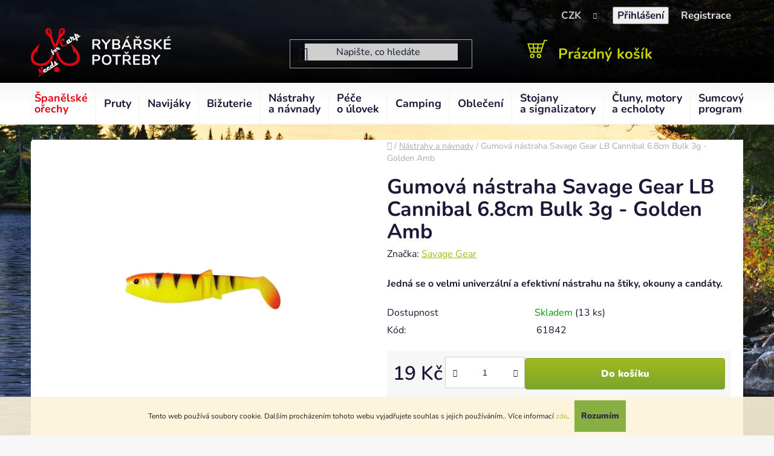

--- FILE ---
content_type: text/html; charset=utf-8
request_url: https://www.needsforcarp.cz/sg-lb-cannibal-6-8cm-bulk-3g-80pcs-golden-amb/
body_size: 29212
content:
<!doctype html><html lang="cs" dir="ltr" class="header-background-light external-fonts-loaded"><head><meta charset="utf-8" /><meta name="viewport" content="width=device-width,initial-scale=1" /><title>Gumová nástraha Savage Gear LB Cannibal 6.8cm Bulk 3g - Golden Amb - Rybářské potřeby Needs For Carp Rohatec</title><link rel="preconnect" href="https://cdn.myshoptet.com" /><link rel="dns-prefetch" href="https://cdn.myshoptet.com" /><link rel="preload" href="https://cdn.myshoptet.com/prj/dist/master/cms/libs/jquery/jquery-1.11.3.min.js" as="script" /><link href="https://cdn.myshoptet.com/prj/dist/master/cms/templates/frontend_templates/shared/css/font-face/nunito.css" rel="stylesheet"><link href="https://cdn.myshoptet.com/prj/dist/master/shop/dist/font-shoptet-13.css.3c47e30adfa2e9e2683b.css" rel="stylesheet"><script>
dataLayer = [];
dataLayer.push({'shoptet' : {
    "pageId": 798,
    "pageType": "productDetail",
    "currency": "CZK",
    "currencyInfo": {
        "decimalSeparator": ",",
        "exchangeRate": 1,
        "priceDecimalPlaces": 2,
        "symbol": "K\u010d",
        "symbolLeft": 0,
        "thousandSeparator": " "
    },
    "language": "cs",
    "projectId": 475991,
    "product": {
        "id": 14196,
        "guid": "3481e174-6e51-11ec-a6f5-bc97e1a74491",
        "hasVariants": false,
        "codes": [
            {
                "code": 61842,
                "quantity": "13",
                "stocks": [
                    {
                        "id": 1,
                        "quantity": "13"
                    }
                ]
            }
        ],
        "code": "61842",
        "name": "Gumov\u00e1 n\u00e1straha Savage Gear LB Cannibal 6.8cm Bulk 3g - Golden Amb",
        "appendix": "",
        "weight": 0,
        "manufacturer": "Savage Gear",
        "manufacturerGuid": "1EF533447492678EA249DA0BA3DED3EE",
        "currentCategory": "N\u00e1strahy a n\u00e1vnady",
        "currentCategoryGuid": "ff69a574-3656-11ec-8496-b8ca3a6063f8",
        "defaultCategory": "N\u00e1strahy a n\u00e1vnady",
        "defaultCategoryGuid": "ff69a574-3656-11ec-8496-b8ca3a6063f8",
        "currency": "CZK",
        "priceWithVat": 19
    },
    "stocks": [
        {
            "id": 1,
            "title": "Ryb\u00e1\u0159esk\u00e9 pot\u0159eby Needs For Carp",
            "isDeliveryPoint": 1,
            "visibleOnEshop": 1
        },
        {
            "id": "ext",
            "title": "Sklad",
            "isDeliveryPoint": 0,
            "visibleOnEshop": 1
        }
    ],
    "cartInfo": {
        "id": null,
        "freeShipping": false,
        "freeShippingFrom": 2000,
        "leftToFreeGift": {
            "formattedPrice": "0 K\u010d",
            "priceLeft": 0
        },
        "freeGift": false,
        "leftToFreeShipping": {
            "priceLeft": 2000,
            "dependOnRegion": 0,
            "formattedPrice": "2 000 K\u010d"
        },
        "discountCoupon": [],
        "getNoBillingShippingPrice": {
            "withoutVat": 0,
            "vat": 0,
            "withVat": 0
        },
        "cartItems": [],
        "taxMode": "ORDINARY"
    },
    "cart": [],
    "customer": {
        "priceRatio": 1,
        "priceListId": 1,
        "groupId": null,
        "registered": false,
        "mainAccount": false
    }
}});
</script>
<meta property="og:type" content="website"><meta property="og:site_name" content="needsforcarp.cz"><meta property="og:url" content="https://www.needsforcarp.cz/sg-lb-cannibal-6-8cm-bulk-3g-80pcs-golden-amb/"><meta property="og:title" content="Gumová nástraha Savage Gear LB Cannibal 6.8cm Bulk 3g - Golden Amb - Rybářské potřeby Needs For Carp Rohatec"><meta name="author" content="Rybářské potřeby Needs For Carp Rohatec"><meta name="web_author" content="Shoptet.cz"><meta name="dcterms.rightsHolder" content="www.needsforcarp.cz"><meta name="robots" content="index,follow"><meta property="og:image" content="https://cdn.myshoptet.com/usr/www.needsforcarp.cz/user/shop/big/14196_savage-gear-gumova-nastraha-cannibal-shad-bulk-golden-ambulance.jpg?62b449ee"><meta property="og:description" content="Gumová nástraha Savage Gear LB Cannibal 6.8cm Bulk 3g - Golden Amb. Jedná se o velmi univerzální a efektivní nástrahu na štiky, okouny a candáty."><meta name="description" content="Gumová nástraha Savage Gear LB Cannibal 6.8cm Bulk 3g - Golden Amb. Jedná se o velmi univerzální a efektivní nástrahu na štiky, okouny a candáty."><meta name="google-site-verification" content="google0657b6041d8f77f0.ht"><meta property="product:price:amount" content="19"><meta property="product:price:currency" content="CZK"><style>:root {--color-primary: #a2b91c;--color-primary-h: 69;--color-primary-s: 74%;--color-primary-l: 42%;--color-primary-hover: #a2b91c;--color-primary-hover-h: 69;--color-primary-hover-s: 74%;--color-primary-hover-l: 42%;--color-secondary: #7aa62c;--color-secondary-h: 82;--color-secondary-s: 58%;--color-secondary-l: 41%;--color-secondary-hover: #608d33;--color-secondary-hover-h: 90;--color-secondary-hover-s: 47%;--color-secondary-hover-l: 38%;--color-tertiary: #ffffff;--color-tertiary-h: 0;--color-tertiary-s: 0%;--color-tertiary-l: 100%;--color-tertiary-hover: #ffffff;--color-tertiary-hover-h: 0;--color-tertiary-hover-s: 0%;--color-tertiary-hover-l: 100%;--color-header-background: #ffffff;--template-font: "Nunito";--template-headings-font: "Nunito";--header-background-url: none;--cookies-notice-background: #1A1937;--cookies-notice-color: #F8FAFB;--cookies-notice-button-hover: #f5f5f5;--cookies-notice-link-hover: #27263f;--templates-update-management-preview-mode-content: "Náhled aktualizací šablony je aktivní pro váš prohlížeč."}</style>
    
    <link href="https://cdn.myshoptet.com/prj/dist/master/shop/dist/main-13.less.96035efb4db1532b3cd7.css" rel="stylesheet" />
            <link href="https://cdn.myshoptet.com/prj/dist/master/shop/dist/mobile-header-v1-13.less.629f2f48911e67d0188c.css" rel="stylesheet" />
    
    <script>var shoptet = shoptet || {};</script>
    <script src="https://cdn.myshoptet.com/prj/dist/master/shop/dist/main-3g-header.js.05f199e7fd2450312de2.js"></script>
<!-- User include --><!-- project html code header -->
<link href="/user/documents/upload/nfc-custom.css?v=" rel="stylesheet" />

<!-- /User include --><link rel="shortcut icon" href="/favicon.ico" type="image/x-icon" /><link rel="canonical" href="https://www.needsforcarp.cz/sg-lb-cannibal-6-8cm-bulk-3g-80pcs-golden-amb/" />    <!-- Global site tag (gtag.js) - Google Analytics -->
    <script async src="https://www.googletagmanager.com/gtag/js?id=G-T7XC8M6RM7"></script>
    <script>
        
        window.dataLayer = window.dataLayer || [];
        function gtag(){dataLayer.push(arguments);}
        

        
        gtag('js', new Date());

        
                gtag('config', 'G-T7XC8M6RM7', {"groups":"GA4","send_page_view":false,"content_group":"productDetail","currency":"CZK","page_language":"cs"});
        
        
        
        
        
        
                    gtag('event', 'page_view', {"send_to":"GA4","page_language":"cs","content_group":"productDetail","currency":"CZK"});
        
                gtag('set', 'currency', 'CZK');

        gtag('event', 'view_item', {
            "send_to": "UA",
            "items": [
                {
                    "id": "61842",
                    "name": "Gumov\u00e1 n\u00e1straha Savage Gear LB Cannibal 6.8cm Bulk 3g - Golden Amb",
                    "category": "N\u00e1strahy a n\u00e1vnady",
                                        "brand": "Savage Gear",
                                                            "price": 15.7
                }
            ]
        });
        
        
        
        
        
                    gtag('event', 'view_item', {"send_to":"GA4","page_language":"cs","content_group":"productDetail","value":15.699999999999999,"currency":"CZK","items":[{"item_id":"61842","item_name":"Gumov\u00e1 n\u00e1straha Savage Gear LB Cannibal 6.8cm Bulk 3g - Golden Amb","item_brand":"Savage Gear","item_category":"N\u00e1strahy a n\u00e1vnady","price":15.699999999999999,"quantity":1,"index":0}]});
        
        
        
        
        
        
        
        document.addEventListener('DOMContentLoaded', function() {
            if (typeof shoptet.tracking !== 'undefined') {
                for (var id in shoptet.tracking.bannersList) {
                    gtag('event', 'view_promotion', {
                        "send_to": "UA",
                        "promotions": [
                            {
                                "id": shoptet.tracking.bannersList[id].id,
                                "name": shoptet.tracking.bannersList[id].name,
                                "position": shoptet.tracking.bannersList[id].position
                            }
                        ]
                    });
                }
            }

            shoptet.consent.onAccept(function(agreements) {
                if (agreements.length !== 0) {
                    console.debug('gtag consent accept');
                    var gtagConsentPayload =  {
                        'ad_storage': agreements.includes(shoptet.config.cookiesConsentOptPersonalisation)
                            ? 'granted' : 'denied',
                        'analytics_storage': agreements.includes(shoptet.config.cookiesConsentOptAnalytics)
                            ? 'granted' : 'denied',
                                                                                                'ad_user_data': agreements.includes(shoptet.config.cookiesConsentOptPersonalisation)
                            ? 'granted' : 'denied',
                        'ad_personalization': agreements.includes(shoptet.config.cookiesConsentOptPersonalisation)
                            ? 'granted' : 'denied',
                        };
                    console.debug('update consent data', gtagConsentPayload);
                    gtag('consent', 'update', gtagConsentPayload);
                    dataLayer.push(
                        { 'event': 'update_consent' }
                    );
                }
            });
        });
    </script>
</head><body class="desktop id-798 in-nastrahy-a-navnady template-13 type-product type-detail one-column-body columns-mobile-2 columns-4 smart-labels-active ums_forms_redesign--off ums_a11y_category_page--on ums_discussion_rating_forms--off ums_flags_display_unification--on ums_a11y_login--on mobile-header-version-1"><noscript>
    <style>
        #header {
            padding-top: 0;
            position: relative !important;
            top: 0;
        }
        .header-navigation {
            position: relative !important;
        }
        .overall-wrapper {
            margin: 0 !important;
        }
        body:not(.ready) {
            visibility: visible !important;
        }
    </style>
    <div class="no-javascript">
        <div class="no-javascript__title">Musíte změnit nastavení vašeho prohlížeče</div>
        <div class="no-javascript__text">Podívejte se na: <a href="https://www.google.com/support/bin/answer.py?answer=23852">Jak povolit JavaScript ve vašem prohlížeči</a>.</div>
        <div class="no-javascript__text">Pokud používáte software na blokování reklam, může být nutné povolit JavaScript z této stránky.</div>
        <div class="no-javascript__text">Děkujeme.</div>
    </div>
</noscript>
    <div class="cookie-ag-wrap">
        <div class="site-msg cookies" data-testid="cookiePopup" data-nosnippet>
            <form action="">
                Tento web používá soubory cookie. Dalším procházením tohoto webu vyjadřujete souhlas s jejich používáním.. Více informací <a href="https://475991.myshoptet.com/podminky-ochrany-osobnich-udaju/" target="_blank" rel="noopener noreferrer">zde</a>.
                <button type="submit" class="btn btn-xs btn-default CookiesOK" data-cookie-notice-ttl="7" data-testid="buttonCookieSubmit">Rozumím</button>
            </form>
        </div>
            </div>
<a href="#content" class="skip-link sr-only">Přejít na obsah</a><div class="overall-wrapper"><div class="user-action"><div class="container">
    <div class="user-action-in">
                    <div id="login" class="user-action-login popup-widget login-widget" role="dialog" aria-labelledby="loginHeading">
        <div class="popup-widget-inner">
                            <h2 id="loginHeading">Přihlášení k vašemu účtu</h2><div id="customerLogin"><form action="/action/Customer/Login/" method="post" id="formLoginIncluded" class="csrf-enabled formLogin" data-testid="formLogin"><input type="hidden" name="referer" value="" /><div class="form-group"><div class="input-wrapper email js-validated-element-wrapper no-label"><input type="email" name="email" class="form-control" autofocus placeholder="E-mailová adresa (např. jan@novak.cz)" data-testid="inputEmail" autocomplete="email" required /></div></div><div class="form-group"><div class="input-wrapper password js-validated-element-wrapper no-label"><input type="password" name="password" class="form-control" placeholder="Heslo" data-testid="inputPassword" autocomplete="current-password" required /><span class="no-display">Nemůžete vyplnit toto pole</span><input type="text" name="surname" value="" class="no-display" /></div></div><div class="form-group"><div class="login-wrapper"><button type="submit" class="btn btn-secondary btn-text btn-login" data-testid="buttonSubmit">Přihlásit se</button><div class="password-helper"><a href="/registrace/" data-testid="signup" rel="nofollow">Nová registrace</a><a href="/klient/zapomenute-heslo/" rel="nofollow">Zapomenuté heslo</a></div></div></div></form>
</div>                    </div>
    </div>

                <div id="cart-widget" class="user-action-cart popup-widget cart-widget loader-wrapper" data-testid="popupCartWidget" role="dialog" aria-hidden="true">
            <div class="popup-widget-inner cart-widget-inner place-cart-here">
                <div class="loader-overlay">
                    <div class="loader"></div>
                </div>
            </div>
        </div>
    </div>
</div>
</div><div class="top-navigation-bar" data-testid="topNavigationBar">

    <div class="container">

                
        <div class="top-navigation-tools">
                <div class="dropdown">
        <span>Ceny v:</span>
        <button id="topNavigationDropdown" type="button" data-toggle="dropdown" aria-haspopup="true" aria-expanded="false">
            CZK
            <span class="caret"></span>
        </button>
        <ul class="dropdown-menu" aria-labelledby="topNavigationDropdown"><li><a href="/action/Currency/changeCurrency/?currencyCode=CZK" rel="nofollow">CZK</a></li><li><a href="/action/Currency/changeCurrency/?currencyCode=EUR" rel="nofollow">EUR</a></li></ul>
    </div>
            <button class="top-nav-button top-nav-button-login toggle-window" type="button" data-target="login" aria-haspopup="dialog" aria-controls="login" aria-expanded="false" data-testid="signin"><span>Přihlášení</span></button>
    <a href="/registrace/" class="top-nav-button top-nav-button-register" data-testid="headerSignup">Registrace</a>
        </div>

    </div>

</div>
<header id="header">
        <div class="header-top">
            <div class="container navigation-wrapper header-top-wrapper">
                <div class="site-name"><a href="/" data-testid="linkWebsiteLogo"><img src="https://cdn.myshoptet.com/usr/www.needsforcarp.cz/user/logos/needsforcarp-logo-4.png" alt="Rybářské potřeby Needs For Carp Rohatec" fetchpriority="low" /></a></div>                <div class="search" itemscope itemtype="https://schema.org/WebSite">
                    <meta itemprop="headline" content="Nástrahy a návnady"/><meta itemprop="url" content="https://www.needsforcarp.cz"/><meta itemprop="text" content="Gumová nástraha Savage Gear LB Cannibal 6.8cm Bulk 3g - Golden Amb. Jedná se o velmi univerzální a efektivní nástrahu na štiky, okouny a candáty."/>                    <form action="/action/ProductSearch/prepareString/" method="post"
    id="formSearchForm" class="search-form compact-form js-search-main"
    itemprop="potentialAction" itemscope itemtype="https://schema.org/SearchAction" data-testid="searchForm">
    <fieldset>
        <meta itemprop="target"
            content="https://www.needsforcarp.cz/vyhledavani/?string={string}"/>
        <input type="hidden" name="language" value="cs"/>
        
            
    <span class="search-input-icon" aria-hidden="true"></span>

<input
    type="search"
    name="string"
        class="query-input form-control search-input js-search-input"
    placeholder="Napište, co hledáte"
    autocomplete="off"
    required
    itemprop="query-input"
    aria-label="Vyhledávání"
    data-testid="searchInput"
>
            <button type="submit" class="btn btn-default search-button" data-testid="searchBtn">Hledat</button>
        
    </fieldset>
</form>
                </div>
                <div class="navigation-buttons">
                    <a href="#" class="toggle-window" data-target="search" data-testid="linkSearchIcon"><span class="sr-only">Hledat</span></a>
                        
    <a href="/kosik/" class="btn btn-icon toggle-window cart-count" data-target="cart" data-hover="true" data-redirect="true" data-testid="headerCart" rel="nofollow" aria-haspopup="dialog" aria-expanded="false" aria-controls="cart-widget">
        
                <span class="sr-only">Nákupní košík</span>
        
            <span class="cart-price visible-lg-inline-block" data-testid="headerCartPrice">
                                    Prázdný košík                            </span>
        
    
            </a>
                    <a href="#" class="toggle-window" data-target="navigation" data-testid="hamburgerMenu"></a>
                </div>
            </div>
        </div>
        <div class="header-bottom">
            <div class="container navigation-wrapper header-bottom-wrapper js-navigation-container">
                <nav id="navigation" aria-label="Hlavní menu" data-collapsible="true"><div class="navigation-in menu"><ul class="menu-level-1" role="menubar" data-testid="headerMenuItems"><li class="menu-item-1452" role="none"><a href="/spanelske-orechy/" data-testid="headerMenuItem" role="menuitem" aria-expanded="false"><b>Španělské ořechy</b></a></li>
<li class="menu-item-673 ext" role="none"><a href="/pruty/" data-testid="headerMenuItem" role="menuitem" aria-haspopup="true" aria-expanded="false"><b>Pruty</b><span class="submenu-arrow"></span></a><ul class="menu-level-2" aria-label="Pruty" tabindex="-1" role="menu"><li class="menu-item-711" role="none"><a href="/kaprove-pruty/" class="menu-image" data-testid="headerMenuItem" tabindex="-1" aria-hidden="true"><img src="data:image/svg+xml,%3Csvg%20width%3D%22140%22%20height%3D%22100%22%20xmlns%3D%22http%3A%2F%2Fwww.w3.org%2F2000%2Fsvg%22%3E%3C%2Fsvg%3E" alt="" aria-hidden="true" width="140" height="100"  data-src="https://cdn.myshoptet.com/usr/www.needsforcarp.cz/user/categories/thumb/a1.jpg" fetchpriority="low" /></a><div><a href="/kaprove-pruty/" data-testid="headerMenuItem" role="menuitem"><span>Kaprové Pruty</span></a>
                        </div></li><li class="menu-item-714" role="none"><a href="/teleskopicke-pruty/" class="menu-image" data-testid="headerMenuItem" tabindex="-1" aria-hidden="true"><img src="data:image/svg+xml,%3Csvg%20width%3D%22140%22%20height%3D%22100%22%20xmlns%3D%22http%3A%2F%2Fwww.w3.org%2F2000%2Fsvg%22%3E%3C%2Fsvg%3E" alt="" aria-hidden="true" width="140" height="100"  data-src="https://cdn.myshoptet.com/usr/www.needsforcarp.cz/user/categories/thumb/t5.jpg" fetchpriority="low" /></a><div><a href="/teleskopicke-pruty/" data-testid="headerMenuItem" role="menuitem"><span>Teleskopické pruty</span></a>
                        </div></li><li class="menu-item-717" role="none"><a href="/feederove-pruty-a-spicky/" class="menu-image" data-testid="headerMenuItem" tabindex="-1" aria-hidden="true"><img src="data:image/svg+xml,%3Csvg%20width%3D%22140%22%20height%3D%22100%22%20xmlns%3D%22http%3A%2F%2Fwww.w3.org%2F2000%2Fsvg%22%3E%3C%2Fsvg%3E" alt="" aria-hidden="true" width="140" height="100"  data-src="https://cdn.myshoptet.com/usr/www.needsforcarp.cz/user/categories/thumb/bdbde7b77ca0c06281644dbdff0395a9.jpg" fetchpriority="low" /></a><div><a href="/feederove-pruty-a-spicky/" data-testid="headerMenuItem" role="menuitem"><span>Feederové pruty a špičky</span></a>
                        </div></li><li class="menu-item-720" role="none"><a href="/privlacove-pruty/" class="menu-image" data-testid="headerMenuItem" tabindex="-1" aria-hidden="true"><img src="data:image/svg+xml,%3Csvg%20width%3D%22140%22%20height%3D%22100%22%20xmlns%3D%22http%3A%2F%2Fwww.w3.org%2F2000%2Fsvg%22%3E%3C%2Fsvg%3E" alt="" aria-hidden="true" width="140" height="100"  data-src="https://cdn.myshoptet.com/usr/www.needsforcarp.cz/user/categories/thumb/rvp_0b20209505.jpg" fetchpriority="low" /></a><div><a href="/privlacove-pruty/" data-testid="headerMenuItem" role="menuitem"><span>Přívlačové pruty</span></a>
                        </div></li><li class="menu-item-723" role="none"><a href="/sumcove-pruty/" class="menu-image" data-testid="headerMenuItem" tabindex="-1" aria-hidden="true"><img src="data:image/svg+xml,%3Csvg%20width%3D%22140%22%20height%3D%22100%22%20xmlns%3D%22http%3A%2F%2Fwww.w3.org%2F2000%2Fsvg%22%3E%3C%2Fsvg%3E" alt="" aria-hidden="true" width="140" height="100"  data-src="https://cdn.myshoptet.com/usr/www.needsforcarp.cz/user/categories/thumb/h1.jpg" fetchpriority="low" /></a><div><a href="/sumcove-pruty/" data-testid="headerMenuItem" role="menuitem"><span>Sumcové pruty</span></a>
                        </div></li><li class="menu-item-726" role="none"><a href="/plavackove-pruty/" class="menu-image" data-testid="headerMenuItem" tabindex="-1" aria-hidden="true"><img src="data:image/svg+xml,%3Csvg%20width%3D%22140%22%20height%3D%22100%22%20xmlns%3D%22http%3A%2F%2Fwww.w3.org%2F2000%2Fsvg%22%3E%3C%2Fsvg%3E" alt="" aria-hidden="true" width="140" height="100"  data-src="https://cdn.myshoptet.com/usr/www.needsforcarp.cz/user/categories/thumb/3c8169bf9664a1432b891458cd58b15a.jpg" fetchpriority="low" /></a><div><a href="/plavackove-pruty/" data-testid="headerMenuItem" role="menuitem"><span>Plavačkové pruty</span></a>
                        </div></li><li class="menu-item-729" role="none"><a href="/spodove-pruty/" class="menu-image" data-testid="headerMenuItem" tabindex="-1" aria-hidden="true"><img src="data:image/svg+xml,%3Csvg%20width%3D%22140%22%20height%3D%22100%22%20xmlns%3D%22http%3A%2F%2Fwww.w3.org%2F2000%2Fsvg%22%3E%3C%2Fsvg%3E" alt="" aria-hidden="true" width="140" height="100"  data-src="https://cdn.myshoptet.com/usr/www.needsforcarp.cz/user/categories/thumb/d75d30b61c4a8f1d06115a9721cf97ad.jpg" fetchpriority="low" /></a><div><a href="/spodove-pruty/" data-testid="headerMenuItem" role="menuitem"><span>Spodové pruty</span></a>
                        </div></li><li class="menu-item-732" role="none"><a href="/bice/" class="menu-image" data-testid="headerMenuItem" tabindex="-1" aria-hidden="true"><img src="data:image/svg+xml,%3Csvg%20width%3D%22140%22%20height%3D%22100%22%20xmlns%3D%22http%3A%2F%2Fwww.w3.org%2F2000%2Fsvg%22%3E%3C%2Fsvg%3E" alt="" aria-hidden="true" width="140" height="100"  data-src="https://cdn.myshoptet.com/usr/www.needsforcarp.cz/user/categories/thumb/3637c9d56fd00109d82644d1c7d604a2.jpg" fetchpriority="low" /></a><div><a href="/bice/" data-testid="headerMenuItem" role="menuitem"><span>Biče</span></a>
                        </div></li><li class="menu-item-735" role="none"><a href="/pruty-na-dirky/" class="menu-image" data-testid="headerMenuItem" tabindex="-1" aria-hidden="true"><img src="data:image/svg+xml,%3Csvg%20width%3D%22140%22%20height%3D%22100%22%20xmlns%3D%22http%3A%2F%2Fwww.w3.org%2F2000%2Fsvg%22%3E%3C%2Fsvg%3E" alt="" aria-hidden="true" width="140" height="100"  data-src="https://cdn.myshoptet.com/usr/www.needsforcarp.cz/user/categories/thumb/sta__en___soubor.jpg" fetchpriority="low" /></a><div><a href="/pruty-na-dirky/" data-testid="headerMenuItem" role="menuitem"><span>Pruty na dírky</span></a>
                        </div></li><li class="menu-item-738" role="none"><a href="/detske-sety-a-pruty/" class="menu-image" data-testid="headerMenuItem" tabindex="-1" aria-hidden="true"><img src="data:image/svg+xml,%3Csvg%20width%3D%22140%22%20height%3D%22100%22%20xmlns%3D%22http%3A%2F%2Fwww.w3.org%2F2000%2Fsvg%22%3E%3C%2Fsvg%3E" alt="" aria-hidden="true" width="140" height="100"  data-src="https://cdn.myshoptet.com/usr/www.needsforcarp.cz/user/categories/thumb/sta__en___soubor_(1).jpg" fetchpriority="low" /></a><div><a href="/detske-sety-a-pruty/" data-testid="headerMenuItem" role="menuitem"><span>Dětské sety a pruty</span></a>
                        </div></li><li class="menu-item-741" role="none"><a href="/pasky--koncovky-a-prislusenstvi-na-pruty/" class="menu-image" data-testid="headerMenuItem" tabindex="-1" aria-hidden="true"><img src="data:image/svg+xml,%3Csvg%20width%3D%22140%22%20height%3D%22100%22%20xmlns%3D%22http%3A%2F%2Fwww.w3.org%2F2000%2Fsvg%22%3E%3C%2Fsvg%3E" alt="" aria-hidden="true" width="140" height="100"  data-src="https://cdn.myshoptet.com/usr/www.needsforcarp.cz/user/categories/thumb/7ffd04610643a5111baf277998f1572c.jpg" fetchpriority="low" /></a><div><a href="/pasky--koncovky-a-prislusenstvi-na-pruty/" data-testid="headerMenuItem" role="menuitem"><span>Pásky, koncovky a příslušenství na pruty</span></a>
                        </div></li><li class="menu-item-744" role="none"><a href="/pouzdra-na-pruty/" class="menu-image" data-testid="headerMenuItem" tabindex="-1" aria-hidden="true"><img src="data:image/svg+xml,%3Csvg%20width%3D%22140%22%20height%3D%22100%22%20xmlns%3D%22http%3A%2F%2Fwww.w3.org%2F2000%2Fsvg%22%3E%3C%2Fsvg%3E" alt="" aria-hidden="true" width="140" height="100"  data-src="https://cdn.myshoptet.com/usr/www.needsforcarp.cz/user/categories/thumb/525d7730b29c6581342f32ab78a6009f.jpg" fetchpriority="low" /></a><div><a href="/pouzdra-na-pruty/" data-testid="headerMenuItem" role="menuitem"><span>Pouzdra na pruty</span></a>
                        </div></li></ul></li>
<li class="menu-item-674 ext" role="none"><a href="/navijaky/" data-testid="headerMenuItem" role="menuitem" aria-haspopup="true" aria-expanded="false"><b>Navijáky</b><span class="submenu-arrow"></span></a><ul class="menu-level-2" aria-label="Navijáky" tabindex="-1" role="menu"><li class="menu-item-750" role="none"><a href="/predni-brzda/" class="menu-image" data-testid="headerMenuItem" tabindex="-1" aria-hidden="true"><img src="data:image/svg+xml,%3Csvg%20width%3D%22140%22%20height%3D%22100%22%20xmlns%3D%22http%3A%2F%2Fwww.w3.org%2F2000%2Fsvg%22%3E%3C%2Fsvg%3E" alt="" aria-hidden="true" width="140" height="100"  data-src="https://cdn.myshoptet.com/usr/www.needsforcarp.cz/user/categories/thumb/_vyr_7649_38576_1-1.jpg" fetchpriority="low" /></a><div><a href="/predni-brzda/" data-testid="headerMenuItem" role="menuitem"><span>Přední brzda</span></a>
                        </div></li><li class="menu-item-765" role="none"><a href="/volnobezna-brzda/" class="menu-image" data-testid="headerMenuItem" tabindex="-1" aria-hidden="true"><img src="data:image/svg+xml,%3Csvg%20width%3D%22140%22%20height%3D%22100%22%20xmlns%3D%22http%3A%2F%2Fwww.w3.org%2F2000%2Fsvg%22%3E%3C%2Fsvg%3E" alt="" aria-hidden="true" width="140" height="100"  data-src="https://cdn.myshoptet.com/usr/www.needsforcarp.cz/user/categories/thumb/a25785b66b37b924dd74ad61170b8de5.jpg" fetchpriority="low" /></a><div><a href="/volnobezna-brzda/" data-testid="headerMenuItem" role="menuitem"><span>Volnoběžná brzda</span></a>
                        </div></li><li class="menu-item-771" role="none"><a href="/multiplikatory/" class="menu-image" data-testid="headerMenuItem" tabindex="-1" aria-hidden="true"><img src="data:image/svg+xml,%3Csvg%20width%3D%22140%22%20height%3D%22100%22%20xmlns%3D%22http%3A%2F%2Fwww.w3.org%2F2000%2Fsvg%22%3E%3C%2Fsvg%3E" alt="" aria-hidden="true" width="140" height="100"  data-src="https://cdn.myshoptet.com/usr/www.needsforcarp.cz/user/categories/thumb/549_110.jpg" fetchpriority="low" /></a><div><a href="/multiplikatory/" data-testid="headerMenuItem" role="menuitem"><span>Multiplikátory</span></a>
                        </div></li><li class="menu-item-777" role="none"><a href="/civky--prislusenstvi/" class="menu-image" data-testid="headerMenuItem" tabindex="-1" aria-hidden="true"><img src="data:image/svg+xml,%3Csvg%20width%3D%22140%22%20height%3D%22100%22%20xmlns%3D%22http%3A%2F%2Fwww.w3.org%2F2000%2Fsvg%22%3E%3C%2Fsvg%3E" alt="" aria-hidden="true" width="140" height="100"  data-src="https://cdn.myshoptet.com/usr/www.needsforcarp.cz/user/categories/thumb/_vyr_7115_zfish-nahradni-civka-hulk-bt9000-a-bt10000.jpg" fetchpriority="low" /></a><div><a href="/civky--prislusenstvi/" data-testid="headerMenuItem" role="menuitem"><span>Cívky, příslušenství</span></a>
                        </div></li></ul></li>
<li class="menu-item-683 ext" role="none"><a href="/bizuterie/" data-testid="headerMenuItem" role="menuitem" aria-haspopup="true" aria-expanded="false"><b>Bižuterie</b><span class="submenu-arrow"></span></a><ul class="menu-level-2" aria-label="Bižuterie" tabindex="-1" role="menu"><li class="menu-item-783 has-third-level" role="none"><a href="/hacky/" class="menu-image" data-testid="headerMenuItem" tabindex="-1" aria-hidden="true"><img src="data:image/svg+xml,%3Csvg%20width%3D%22140%22%20height%3D%22100%22%20xmlns%3D%22http%3A%2F%2Fwww.w3.org%2F2000%2Fsvg%22%3E%3C%2Fsvg%3E" alt="" aria-hidden="true" width="140" height="100"  data-src="https://cdn.myshoptet.com/usr/www.needsforcarp.cz/user/categories/thumb/imgw.jpg" fetchpriority="low" /></a><div><a href="/hacky/" data-testid="headerMenuItem" role="menuitem"><span>Háčky</span></a>
                                                    <ul class="menu-level-3" role="menu">
                                                                    <li class="menu-item-792" role="none">
                                        <a href="/hacky-s-ockem/" data-testid="headerMenuItem" role="menuitem">
                                            Háčky s očkem</a>,                                    </li>
                                                                    <li class="menu-item-795" role="none">
                                        <a href="/dvojhacky-a-trojhacky/" data-testid="headerMenuItem" role="menuitem">
                                            Dvojháčky a trojháčky</a>,                                    </li>
                                                                    <li class="menu-item-1386" role="none">
                                        <a href="/jigove-hlavicky/" data-testid="headerMenuItem" role="menuitem">
                                            Jigové hlavičky</a>                                    </li>
                                                            </ul>
                        </div></li><li class="menu-item-786 has-third-level" role="none"><a href="/vlasce/" class="menu-image" data-testid="headerMenuItem" tabindex="-1" aria-hidden="true"><img src="data:image/svg+xml,%3Csvg%20width%3D%22140%22%20height%3D%22100%22%20xmlns%3D%22http%3A%2F%2Fwww.w3.org%2F2000%2Fsvg%22%3E%3C%2Fsvg%3E" alt="" aria-hidden="true" width="140" height="100"  data-src="https://cdn.myshoptet.com/usr/www.needsforcarp.cz/user/categories/thumb/21911_kaprovy-vlasec-formax-neon-fluo--prumer-vlasce-0-22mm-300m.jpg" fetchpriority="low" /></a><div><a href="/vlasce/" data-testid="headerMenuItem" role="menuitem"><span>Vlasce</span></a>
                                                    <ul class="menu-level-3" role="menu">
                                                                    <li class="menu-item-804" role="none">
                                        <a href="/vlasce-2/" data-testid="headerMenuItem" role="menuitem">
                                            Vlasce</a>,                                    </li>
                                                                    <li class="menu-item-807" role="none">
                                        <a href="/fluorocarbony-a-monofily/" data-testid="headerMenuItem" role="menuitem">
                                            Fluorocarbony a monofily</a>,                                    </li>
                                                                    <li class="menu-item-813" role="none">
                                        <a href="/sokove-a-ujimane-vlasce/" data-testid="headerMenuItem" role="menuitem">
                                            Šokové a ujímané vlasce</a>                                    </li>
                                                            </ul>
                        </div></li><li class="menu-item-789 has-third-level" role="none"><a href="/snury--navazcove-materialy-a-lanka/" class="menu-image" data-testid="headerMenuItem" tabindex="-1" aria-hidden="true"><img src="data:image/svg+xml,%3Csvg%20width%3D%22140%22%20height%3D%22100%22%20xmlns%3D%22http%3A%2F%2Fwww.w3.org%2F2000%2Fsvg%22%3E%3C%2Fsvg%3E" alt="" aria-hidden="true" width="140" height="100"  data-src="https://cdn.myshoptet.com/usr/www.needsforcarp.cz/user/categories/thumb/13482-photos-kryston-kryston-potahovane-snurky-qs5-1.jpg" fetchpriority="low" /></a><div><a href="/snury--navazcove-materialy-a-lanka/" data-testid="headerMenuItem" role="menuitem"><span>Šňůry, návazcové materiály a lanka</span></a>
                                                    <ul class="menu-level-3" role="menu">
                                                                    <li class="menu-item-864" role="none">
                                        <a href="/snury-a-sokove-snury/" data-testid="headerMenuItem" role="menuitem">
                                            Šňůry a šokové šňůry</a>,                                    </li>
                                                                    <li class="menu-item-897" role="none">
                                        <a href="/navazcove-snury-a-olovenky/" data-testid="headerMenuItem" role="menuitem">
                                            Návazcové šňůry a olověnky</a>,                                    </li>
                                                                    <li class="menu-item-921" role="none">
                                        <a href="/lanka--systemky/" data-testid="headerMenuItem" role="menuitem">
                                            Lanka, systémky</a>                                    </li>
                                                            </ul>
                        </div></li><li class="menu-item-927 has-third-level" role="none"><a href="/zateze--olova/" class="menu-image" data-testid="headerMenuItem" tabindex="-1" aria-hidden="true"><img src="data:image/svg+xml,%3Csvg%20width%3D%22140%22%20height%3D%22100%22%20xmlns%3D%22http%3A%2F%2Fwww.w3.org%2F2000%2Fsvg%22%3E%3C%2Fsvg%3E" alt="" aria-hidden="true" width="140" height="100"  data-src="https://cdn.myshoptet.com/usr/www.needsforcarp.cz/user/categories/thumb/rvp_a5ed272a99.jpg" fetchpriority="low" /></a><div><a href="/zateze--olova/" data-testid="headerMenuItem" role="menuitem"><span>Zátěže, olova</span></a>
                                                    <ul class="menu-level-3" role="menu">
                                                                    <li class="menu-item-942" role="none">
                                        <a href="/zavesna-olova/" data-testid="headerMenuItem" role="menuitem">
                                            Závěsná olova</a>,                                    </li>
                                                                    <li class="menu-item-954" role="none">
                                        <a href="/prubezna-olova/" data-testid="headerMenuItem" role="menuitem">
                                            Průběžná olova</a>,                                    </li>
                                                                    <li class="menu-item-960" role="none">
                                        <a href="/broky--vyvazovaci-oluvka/" data-testid="headerMenuItem" role="menuitem">
                                            Broky, vyvažovací olůvka</a>,                                    </li>
                                                                    <li class="menu-item-969" role="none">
                                        <a href="/back-leads/" data-testid="headerMenuItem" role="menuitem">
                                            Back leads</a>,                                    </li>
                                                                    <li class="menu-item-978" role="none">
                                        <a href="/bezolovnate-zateze/" data-testid="headerMenuItem" role="menuitem">
                                            Bezolovnaté zátěže</a>,                                    </li>
                                                                    <li class="menu-item-987" role="none">
                                        <a href="/plasticke-olova-a-jine-zateze/" data-testid="headerMenuItem" role="menuitem">
                                            Plastické olova a jiné zátěže</a>,                                    </li>
                                                                    <li class="menu-item-1404" role="none">
                                        <a href="/cheburasky-a-dropshot/" data-testid="headerMenuItem" role="menuitem">
                                            Cheburašky a dropshot</a>                                    </li>
                                                            </ul>
                        </div></li><li class="menu-item-1035 has-third-level" role="none"><a href="/krmitka/" class="menu-image" data-testid="headerMenuItem" tabindex="-1" aria-hidden="true"><img src="data:image/svg+xml,%3Csvg%20width%3D%22140%22%20height%3D%22100%22%20xmlns%3D%22http%3A%2F%2Fwww.w3.org%2F2000%2Fsvg%22%3E%3C%2Fsvg%3E" alt="" aria-hidden="true" width="140" height="100"  data-src="https://cdn.myshoptet.com/usr/www.needsforcarp.cz/user/categories/thumb/zfish-krmitko-chaos-in-line-feeder-lead.jpg" fetchpriority="low" /></a><div><a href="/krmitka/" data-testid="headerMenuItem" role="menuitem"><span>Krmítka</span></a>
                                                    <ul class="menu-level-3" role="menu">
                                                                    <li class="menu-item-1395" role="none">
                                        <a href="/feeder-kosiky/" data-testid="headerMenuItem" role="menuitem">
                                            Feeder košíky, METHOD</a>,                                    </li>
                                                                    <li class="menu-item-1398" role="none">
                                        <a href="/krmitka-2/" data-testid="headerMenuItem" role="menuitem">
                                            Krmítka</a>                                    </li>
                                                            </ul>
                        </div></li><li class="menu-item-1053 has-third-level" role="none"><a href="/bizuterie-2/" class="menu-image" data-testid="headerMenuItem" tabindex="-1" aria-hidden="true"><img src="data:image/svg+xml,%3Csvg%20width%3D%22140%22%20height%3D%22100%22%20xmlns%3D%22http%3A%2F%2Fwww.w3.org%2F2000%2Fsvg%22%3E%3C%2Fsvg%3E" alt="" aria-hidden="true" width="140" height="100"  data-src="https://cdn.myshoptet.com/usr/www.needsforcarp.cz/user/categories/thumb/rvp_c0cf6ea6d7.jpg" fetchpriority="low" /></a><div><a href="/bizuterie-2/" data-testid="headerMenuItem" role="menuitem"><span>Bižuterie</span></a>
                                                    <ul class="menu-level-3" role="menu">
                                                                    <li class="menu-item-1062" role="none">
                                        <a href="/karabinky--obratliky/" data-testid="headerMenuItem" role="menuitem">
                                            Karabinky, obratlíky</a>,                                    </li>
                                                                    <li class="menu-item-1101" role="none">
                                        <a href="/zavesky--prevleky/" data-testid="headerMenuItem" role="menuitem">
                                            Závěsky, převleky</a>,                                    </li>
                                                                    <li class="menu-item-1107" role="none">
                                        <a href="/zarazky--stoppery/" data-testid="headerMenuItem" role="menuitem">
                                            Zarážky, stoppery</a>,                                    </li>
                                                                    <li class="menu-item-1110" role="none">
                                        <a href="/rovnatka--hadicky--antitangle/" data-testid="headerMenuItem" role="menuitem">
                                            Rovnátka, hadičky</a>,                                    </li>
                                                                    <li class="menu-item-1113" role="none">
                                        <a href="/krouzky--crimpy/" data-testid="headerMenuItem" role="menuitem">
                                            Kroužky, crimpy</a>,                                    </li>
                                                                    <li class="menu-item-1116" role="none">
                                        <a href="/drzaky-nastrah/" data-testid="headerMenuItem" role="menuitem">
                                            Držáky nástrah</a>,                                    </li>
                                                                    <li class="menu-item-1119" role="none">
                                        <a href="/hotove-montaze/" data-testid="headerMenuItem" role="menuitem">
                                            Hotové montáže</a>                                    </li>
                                                            </ul>
                        </div></li><li class="menu-item-1122 has-third-level" role="none"><a href="/hotove-navazce/" class="menu-image" data-testid="headerMenuItem" tabindex="-1" aria-hidden="true"><img src="data:image/svg+xml,%3Csvg%20width%3D%22140%22%20height%3D%22100%22%20xmlns%3D%22http%3A%2F%2Fwww.w3.org%2F2000%2Fsvg%22%3E%3C%2Fsvg%3E" alt="" aria-hidden="true" width="140" height="100"  data-src="https://cdn.myshoptet.com/usr/www.needsforcarp.cz/user/categories/thumb/screenshot_8.png" fetchpriority="low" /></a><div><a href="/hotove-navazce/" data-testid="headerMenuItem" role="menuitem"><span>Hotové návazce</span></a>
                                                    <ul class="menu-level-3" role="menu">
                                                                    <li class="menu-item-1128" role="none">
                                        <a href="/klasicke-navazce/" data-testid="headerMenuItem" role="menuitem">
                                            Klasické návazce</a>,                                    </li>
                                                                    <li class="menu-item-1134" role="none">
                                        <a href="/kombinovane-navazce/" data-testid="headerMenuItem" role="menuitem">
                                            Kombinované návazce</a>,                                    </li>
                                                                    <li class="menu-item-1179" role="none">
                                        <a href="/fluorocarbonove-navazce/" data-testid="headerMenuItem" role="menuitem">
                                            Fluorocarbonové návazce</a>,                                    </li>
                                                                    <li class="menu-item-1182" role="none">
                                        <a href="/ronnie-rig--a-chod-rig/" data-testid="headerMenuItem" role="menuitem">
                                            Ronnie Rig  a Chod Rig</a>,                                    </li>
                                                                    <li class="menu-item-1185" role="none">
                                        <a href="/sumcove-a-dravcove-navazce/" data-testid="headerMenuItem" role="menuitem">
                                            Sumcové a dravcové návazce</a>,                                    </li>
                                                                    <li class="menu-item-1188" role="none">
                                        <a href="/feederove--a-plavackove-navazce/" data-testid="headerMenuItem" role="menuitem">
                                            Feederové  a plavačkové návazce</a>                                    </li>
                                                            </ul>
                        </div></li><li class="menu-item-1320" role="none"><a href="/pva-program/" class="menu-image" data-testid="headerMenuItem" tabindex="-1" aria-hidden="true"><img src="data:image/svg+xml,%3Csvg%20width%3D%22140%22%20height%3D%22100%22%20xmlns%3D%22http%3A%2F%2Fwww.w3.org%2F2000%2Fsvg%22%3E%3C%2Fsvg%3E" alt="" aria-hidden="true" width="140" height="100"  data-src="https://cdn.myshoptet.com/usr/www.needsforcarp.cz/user/categories/thumb/pva-hydrospol-puncocha-s-tubusem-pva-mesh-system-2v1-7-m.jpg" fetchpriority="low" /></a><div><a href="/pva-program/" data-testid="headerMenuItem" role="menuitem"><span>PVA Program</span></a>
                        </div></li><li class="menu-item-1335 has-third-level" role="none"><a href="/jehly--vrtaky--utahovace-a-dalsi-doplnky/" class="menu-image" data-testid="headerMenuItem" tabindex="-1" aria-hidden="true"><img src="data:image/svg+xml,%3Csvg%20width%3D%22140%22%20height%3D%22100%22%20xmlns%3D%22http%3A%2F%2Fwww.w3.org%2F2000%2Fsvg%22%3E%3C%2Fsvg%3E" alt="" aria-hidden="true" width="140" height="100"  data-src="https://cdn.myshoptet.com/usr/www.needsforcarp.cz/user/categories/thumb/3c46fa51823eb844718ec88781941984.jpg" fetchpriority="low" /></a><div><a href="/jehly--vrtaky--utahovace-a-dalsi-doplnky/" data-testid="headerMenuItem" role="menuitem"><span>Jehly, vrtáky, utahovače a další doplňky</span></a>
                                                    <ul class="menu-level-3" role="menu">
                                                                    <li class="menu-item-1356" role="none">
                                        <a href="/jehly-a-vrtaky/" data-testid="headerMenuItem" role="menuitem">
                                            Jehly a vrtáky</a>,                                    </li>
                                                                    <li class="menu-item-1359" role="none">
                                        <a href="/utahovace-a-multi-tools/" data-testid="headerMenuItem" role="menuitem">
                                            Utahovače a Multi Tools</a>,                                    </li>
                                                                    <li class="menu-item-1362" role="none">
                                        <a href="/navlekace-a-ostatni-doplnky/" data-testid="headerMenuItem" role="menuitem">
                                            Navlékače a ostatní doplňky</a>                                    </li>
                                                            </ul>
                        </div></li><li class="menu-item-1350 has-third-level" role="none"><a href="/peany--noze--nuzky--kleste/" class="menu-image" data-testid="headerMenuItem" tabindex="-1" aria-hidden="true"><img src="data:image/svg+xml,%3Csvg%20width%3D%22140%22%20height%3D%22100%22%20xmlns%3D%22http%3A%2F%2Fwww.w3.org%2F2000%2Fsvg%22%3E%3C%2Fsvg%3E" alt="" aria-hidden="true" width="140" height="100"  data-src="https://cdn.myshoptet.com/usr/www.needsforcarp.cz/user/categories/thumb/extra-carp-pean-zahnuty-15cm.jpg" fetchpriority="low" /></a><div><a href="/peany--noze--nuzky--kleste/" data-testid="headerMenuItem" role="menuitem"><span>Peany, nože, nůžky, kleště</span></a>
                                                    <ul class="menu-level-3" role="menu">
                                                                    <li class="menu-item-1353" role="none">
                                        <a href="/peany-a-vyprostovace/" data-testid="headerMenuItem" role="menuitem">
                                            Peany a vyprošťovače</a>,                                    </li>
                                                                    <li class="menu-item-1365" role="none">
                                        <a href="/noze-a-nuzky/" data-testid="headerMenuItem" role="menuitem">
                                            Nože a nůžky</a>,                                    </li>
                                                                    <li class="menu-item-1368" role="none">
                                        <a href="/kleste/" data-testid="headerMenuItem" role="menuitem">
                                            Kleště</a>                                    </li>
                                                            </ul>
                        </div></li><li class="menu-item-1371" role="none"><a href="/chemicka-svetla/" class="menu-image" data-testid="headerMenuItem" tabindex="-1" aria-hidden="true"><img src="data:image/svg+xml,%3Csvg%20width%3D%22140%22%20height%3D%22100%22%20xmlns%3D%22http%3A%2F%2Fwww.w3.org%2F2000%2Fsvg%22%3E%3C%2Fsvg%3E" alt="" aria-hidden="true" width="140" height="100"  data-src="https://cdn.myshoptet.com/usr/www.needsforcarp.cz/user/categories/thumb/45050c8bd487c03f24c4c02ef7d31a26.jpg" fetchpriority="low" /></a><div><a href="/chemicka-svetla/" data-testid="headerMenuItem" role="menuitem"><span>Chemická a el. světla</span></a>
                        </div></li><li class="menu-item-1374" role="none"><a href="/ostatni-2/" class="menu-image" data-testid="headerMenuItem" tabindex="-1" aria-hidden="true"><img src="data:image/svg+xml,%3Csvg%20width%3D%22140%22%20height%3D%22100%22%20xmlns%3D%22http%3A%2F%2Fwww.w3.org%2F2000%2Fsvg%22%3E%3C%2Fsvg%3E" alt="" aria-hidden="true" width="140" height="100"  data-src="https://cdn.myshoptet.com/usr/www.needsforcarp.cz/user/categories/thumb/5722c41ab365ee402b62db7b0294e125.jpg" fetchpriority="low" /></a><div><a href="/ostatni-2/" data-testid="headerMenuItem" role="menuitem"><span>Ostatní</span></a>
                        </div></li></ul></li>
<li class="menu-item-798 ext" role="none"><a href="/nastrahy-a-navnady/" class="active" data-testid="headerMenuItem" role="menuitem" aria-haspopup="true" aria-expanded="false"><b>Nástrahy a návnady</b><span class="submenu-arrow"></span></a><ul class="menu-level-2" aria-label="Nástrahy a návnady" tabindex="-1" role="menu"><li class="menu-item-801 has-third-level" role="none"><a href="/boilies/" class="menu-image" data-testid="headerMenuItem" tabindex="-1" aria-hidden="true"><img src="data:image/svg+xml,%3Csvg%20width%3D%22140%22%20height%3D%22100%22%20xmlns%3D%22http%3A%2F%2Fwww.w3.org%2F2000%2Fsvg%22%3E%3C%2Fsvg%3E" alt="" aria-hidden="true" width="140" height="100"  data-src="https://cdn.myshoptet.com/usr/www.needsforcarp.cz/user/categories/thumb/1003054-e13ec452-228x228.jpg" fetchpriority="low" /></a><div><a href="/boilies/" data-testid="headerMenuItem" role="menuitem"><span>Boilies</span></a>
                                                    <ul class="menu-level-3" role="menu">
                                                                    <li class="menu-item-834" role="none">
                                        <a href="/krmne-boilies/" data-testid="headerMenuItem" role="menuitem">
                                            Krmné boilies</a>,                                    </li>
                                                                    <li class="menu-item-837" role="none">
                                        <a href="/trvanlive-boilies/" data-testid="headerMenuItem" role="menuitem">
                                            Trvanlivé boilies</a>,                                    </li>
                                                                    <li class="menu-item-840" role="none">
                                        <a href="/plovouci-boilies/" data-testid="headerMenuItem" role="menuitem">
                                            Plovoucí boilies</a>,                                    </li>
                                                                    <li class="menu-item-843" role="none">
                                        <a href="/boilies-v-dipu/" data-testid="headerMenuItem" role="menuitem">
                                            Boilies v dipu</a>,                                    </li>
                                                                    <li class="menu-item-846" role="none">
                                        <a href="/tvrzene-a-vyvazene-boilies/" data-testid="headerMenuItem" role="menuitem">
                                            Tvrzené, vyvážené a rozpustné boilies</a>                                    </li>
                                                            </ul>
                        </div></li><li class="menu-item-810 has-third-level" role="none"><a href="/pelety/" class="menu-image" data-testid="headerMenuItem" tabindex="-1" aria-hidden="true"><img src="data:image/svg+xml,%3Csvg%20width%3D%22140%22%20height%3D%22100%22%20xmlns%3D%22http%3A%2F%2Fwww.w3.org%2F2000%2Fsvg%22%3E%3C%2Fsvg%3E" alt="" aria-hidden="true" width="140" height="100"  data-src="https://cdn.myshoptet.com/usr/www.needsforcarp.cz/user/categories/thumb/nikl-pelety-halibut.jpg" fetchpriority="low" /></a><div><a href="/pelety/" data-testid="headerMenuItem" role="menuitem"><span>Pelety</span></a>
                                                    <ul class="menu-level-3" role="menu">
                                                                    <li class="menu-item-858" role="none">
                                        <a href="/halibut-pelety/" data-testid="headerMenuItem" role="menuitem">
                                            Halibut pelety</a>,                                    </li>
                                                                    <li class="menu-item-861" role="none">
                                        <a href="/pelety-v-dipu/" data-testid="headerMenuItem" role="menuitem">
                                            Pelety v dipu</a>                                    </li>
                                                            </ul>
                        </div></li><li class="menu-item-816 has-third-level" role="none"><a href="/nastrahy-na-hacek/" class="menu-image" data-testid="headerMenuItem" tabindex="-1" aria-hidden="true"><img src="data:image/svg+xml,%3Csvg%20width%3D%22140%22%20height%3D%22100%22%20xmlns%3D%22http%3A%2F%2Fwww.w3.org%2F2000%2Fsvg%22%3E%3C%2Fsvg%3E" alt="" aria-hidden="true" width="140" height="100"  data-src="https://cdn.myshoptet.com/usr/www.needsforcarp.cz/user/categories/thumb/chytil-rohlikove-boilies-40g-14mm.jpg" fetchpriority="low" /></a><div><a href="/nastrahy-na-hacek/" data-testid="headerMenuItem" role="menuitem"><span>Nástrahy na háček</span></a>
                                                    <ul class="menu-level-3" role="menu">
                                                                    <li class="menu-item-867" role="none">
                                        <a href="/puffi--foukacky/" data-testid="headerMenuItem" role="menuitem">
                                            Puffi, Foukačky</a>,                                    </li>
                                                                    <li class="menu-item-870" role="none">
                                        <a href="/kukurice/" data-testid="headerMenuItem" role="menuitem">
                                            Kukuřice</a>,                                    </li>
                                                                    <li class="menu-item-873" role="none">
                                        <a href="/rohlikove-boilies/" data-testid="headerMenuItem" role="menuitem">
                                            Rohlíkové boilies</a>,                                    </li>
                                                                    <li class="menu-item-876" role="none">
                                        <a href="/mekcene-nastrahy/" data-testid="headerMenuItem" role="menuitem">
                                            Měkčené nástrahy</a>                                    </li>
                                                            </ul>
                        </div></li><li class="menu-item-819" role="none"><a href="/partikl/" class="menu-image" data-testid="headerMenuItem" tabindex="-1" aria-hidden="true"><img src="data:image/svg+xml,%3Csvg%20width%3D%22140%22%20height%3D%22100%22%20xmlns%3D%22http%3A%2F%2Fwww.w3.org%2F2000%2Fsvg%22%3E%3C%2Fsvg%3E" alt="" aria-hidden="true" width="140" height="100"  data-src="https://cdn.myshoptet.com/usr/www.needsforcarp.cz/user/categories/thumb/mikbaits-nakladany-partikl-1-kg.jpg" fetchpriority="low" /></a><div><a href="/partikl/" data-testid="headerMenuItem" role="menuitem"><span>Partikl</span></a>
                        </div></li><li class="menu-item-822 has-third-level" role="none"><a href="/krmitkove-smesi--method-mixy/" class="menu-image" data-testid="headerMenuItem" tabindex="-1" aria-hidden="true"><img src="data:image/svg+xml,%3Csvg%20width%3D%22140%22%20height%3D%22100%22%20xmlns%3D%22http%3A%2F%2Fwww.w3.org%2F2000%2Fsvg%22%3E%3C%2Fsvg%3E" alt="" aria-hidden="true" width="140" height="100"  data-src="https://cdn.myshoptet.com/usr/www.needsforcarp.cz/user/categories/thumb/mivardi-krmitkova-smes-v1-scopex-vanilka-3-kg.jpg" fetchpriority="low" /></a><div><a href="/krmitkove-smesi--method-mixy/" data-testid="headerMenuItem" role="menuitem"><span>Krmítkové směsi, method mixy</span></a>
                                                    <ul class="menu-level-3" role="menu">
                                                                    <li class="menu-item-879" role="none">
                                        <a href="/krmitkove-smesi/" data-testid="headerMenuItem" role="menuitem">
                                            Krmítkové směsi</a>,                                    </li>
                                                                    <li class="menu-item-882" role="none">
                                        <a href="/method-mixy/" data-testid="headerMenuItem" role="menuitem">
                                            Method mixy</a>,                                    </li>
                                                                    <li class="menu-item-885" role="none">
                                        <a href="/stick-mixy/" data-testid="headerMenuItem" role="menuitem">
                                            Stick mixy, ZIG RIG mixy</a>                                    </li>
                                                            </ul>
                        </div></li><li class="menu-item-825 has-third-level" role="none"><a href="/dipy--boostery--testa/" class="menu-image" data-testid="headerMenuItem" tabindex="-1" aria-hidden="true"><img src="data:image/svg+xml,%3Csvg%20width%3D%22140%22%20height%3D%22100%22%20xmlns%3D%22http%3A%2F%2Fwww.w3.org%2F2000%2Fsvg%22%3E%3C%2Fsvg%3E" alt="" aria-hidden="true" width="140" height="100"  data-src="https://cdn.myshoptet.com/usr/www.needsforcarp.cz/user/categories/thumb/jet-fish-booster-legend-svestka-cesnek-250-ml.jpg" fetchpriority="low" /></a><div><a href="/dipy--boostery--testa/" data-testid="headerMenuItem" role="menuitem"><span>Dipy, Boostery, Těsta</span></a>
                                                    <ul class="menu-level-3" role="menu">
                                                                    <li class="menu-item-849" role="none">
                                        <a href="/boostery--posilovace--spreje/" data-testid="headerMenuItem" role="menuitem">
                                            Boostery, posilovače, spreje</a>,                                    </li>
                                                                    <li class="menu-item-852" role="none">
                                        <a href="/dipy/" data-testid="headerMenuItem" role="menuitem">
                                            Dipy, Esence</a>,                                    </li>
                                                                    <li class="menu-item-855" role="none">
                                        <a href="/testa-a-gely/" data-testid="headerMenuItem" role="menuitem">
                                            Těsta a gely</a>                                    </li>
                                                            </ul>
                        </div></li><li class="menu-item-828 has-third-level" role="none"><a href="/vlaceci-nastrahy/" class="menu-image" data-testid="headerMenuItem" tabindex="-1" aria-hidden="true"><img src="data:image/svg+xml,%3Csvg%20width%3D%22140%22%20height%3D%22100%22%20xmlns%3D%22http%3A%2F%2Fwww.w3.org%2F2000%2Fsvg%22%3E%3C%2Fsvg%3E" alt="" aria-hidden="true" width="140" height="100"  data-src="https://cdn.myshoptet.com/usr/www.needsforcarp.cz/user/categories/thumb/rvp_41192d6771.jpg" fetchpriority="low" /></a><div><a href="/vlaceci-nastrahy/" data-testid="headerMenuItem" role="menuitem"><span>Vláčecí nástrahy</span></a>
                                                    <ul class="menu-level-3" role="menu">
                                                                    <li class="menu-item-888" role="none">
                                        <a href="/gumove-nastrahy/" data-testid="headerMenuItem" role="menuitem">
                                            Gumové nástrahy</a>,                                    </li>
                                                                    <li class="menu-item-891" role="none">
                                        <a href="/wobblery/" data-testid="headerMenuItem" role="menuitem">
                                            Woblery</a>,                                    </li>
                                                                    <li class="menu-item-894" role="none">
                                        <a href="/trpytky/" data-testid="headerMenuItem" role="menuitem">
                                            Třpytky</a>,                                    </li>
                                                                    <li class="menu-item-900" role="none">
                                        <a href="/kombinovane-nastrahy/" data-testid="headerMenuItem" role="menuitem">
                                            Kombinované nástrahy</a>,                                    </li>
                                                                    <li class="menu-item-903" role="none">
                                        <a href="/imitace-zivocichu/" data-testid="headerMenuItem" role="menuitem">
                                            Imitace živočichů</a>,                                    </li>
                                                                    <li class="menu-item-906" role="none">
                                        <a href="/chobotnicky/" data-testid="headerMenuItem" role="menuitem">
                                            Chobotničky</a>,                                    </li>
                                                                    <li class="menu-item-909" role="none">
                                        <a href="/pilkery/" data-testid="headerMenuItem" role="menuitem">
                                            Pilkery</a>,                                    </li>
                                                                    <li class="menu-item-912" role="none">
                                        <a href="/jiggove-hlavy/" data-testid="headerMenuItem" role="menuitem">
                                            Jigové hlavičky</a>,                                    </li>
                                                                    <li class="menu-item-915" role="none">
                                        <a href="/lanka/" data-testid="headerMenuItem" role="menuitem">
                                            Lanka</a>,                                    </li>
                                                                    <li class="menu-item-918" role="none">
                                        <a href="/prislusenstvi-k-privlacovym-nastraham/" data-testid="headerMenuItem" role="menuitem">
                                            Příslušenství k přívlačovým nástrahám</a>                                    </li>
                                                            </ul>
                        </div></li><li class="menu-item-831 has-third-level" role="none"><a href="/krmici-pomucky/" class="menu-image" data-testid="headerMenuItem" tabindex="-1" aria-hidden="true"><img src="data:image/svg+xml,%3Csvg%20width%3D%22140%22%20height%3D%22100%22%20xmlns%3D%22http%3A%2F%2Fwww.w3.org%2F2000%2Fsvg%22%3E%3C%2Fsvg%3E" alt="" aria-hidden="true" width="140" height="100"  data-src="https://cdn.myshoptet.com/usr/www.needsforcarp.cz/user/categories/thumb/nash-raketa-zakrmovaci-dot-spod.jpg" fetchpriority="low" /></a><div><a href="/krmici-pomucky/" data-testid="headerMenuItem" role="menuitem"><span>Krmící pomůcky</span></a>
                                                    <ul class="menu-level-3" role="menu">
                                                                    <li class="menu-item-924" role="none">
                                        <a href="/kobry-a-rakety/" data-testid="headerMenuItem" role="menuitem">
                                            Kobry a rakety</a>,                                    </li>
                                                                    <li class="menu-item-930" role="none">
                                        <a href="/lopatky-a-praky/" data-testid="headerMenuItem" role="menuitem">
                                            Lopatky a praky</a>,                                    </li>
                                                                    <li class="menu-item-933" role="none">
                                        <a href="/kbeliky--sita-a-misky/" data-testid="headerMenuItem" role="menuitem">
                                            Kbelíky, síta a misky</a>,                                    </li>
                                                                    <li class="menu-item-936" role="none">
                                        <a href="/stojany-na-zakrmovani/" data-testid="headerMenuItem" role="menuitem">
                                            Stojany na zakrmování</a>,                                    </li>
                                                                    <li class="menu-item-939" role="none">
                                        <a href="/distancni-vidlicky/" data-testid="headerMenuItem" role="menuitem">
                                            Distanční vidličky</a>,                                    </li>
                                                                    <li class="menu-item-945" role="none">
                                        <a href="/bojky-a-markery/" data-testid="headerMenuItem" role="menuitem">
                                            Bójky a markery</a>,                                    </li>
                                                                    <li class="menu-item-948" role="none">
                                        <a href="/nahazovaci-prsty-a-rukavice/" data-testid="headerMenuItem" role="menuitem">
                                            Nahazovací prsty a rukavice</a>,                                    </li>
                                                                    <li class="menu-item-951" role="none">
                                        <a href="/rollbaly-a-ostatni/" data-testid="headerMenuItem" role="menuitem">
                                            Rollbaly a ostatní</a>,                                    </li>
                                                                    <li class="menu-item-1422" role="none">
                                        <a href="/drticky--krajece--metly--vykrajovace/" data-testid="headerMenuItem" role="menuitem">
                                            Drtičky, kráječe, metly, vykrajovače</a>                                    </li>
                                                            </ul>
                        </div></li><li class="menu-item-1410" role="none"><a href="/wazz-up--umele-kukurice--peny/" class="menu-image" data-testid="headerMenuItem" tabindex="-1" aria-hidden="true"><img src="data:image/svg+xml,%3Csvg%20width%3D%22140%22%20height%3D%22100%22%20xmlns%3D%22http%3A%2F%2Fwww.w3.org%2F2000%2Fsvg%22%3E%3C%2Fsvg%3E" alt="" aria-hidden="true" width="140" height="100"  data-src="https://cdn.myshoptet.com/usr/www.needsforcarp.cz/user/categories/thumb/bee280f3c37916aad99860728bad3b8c.jpg" fetchpriority="low" /></a><div><a href="/wazz-up--umele-kukurice--peny/" data-testid="headerMenuItem" role="menuitem"><span>Wazz Up, Umělé kukuřice, Pěny</span></a>
                        </div></li><li class="menu-item-1425" role="none"><a href="/zive-nastrahy/" class="menu-image" data-testid="headerMenuItem" tabindex="-1" aria-hidden="true"><img src="data:image/svg+xml,%3Csvg%20width%3D%22140%22%20height%3D%22100%22%20xmlns%3D%22http%3A%2F%2Fwww.w3.org%2F2000%2Fsvg%22%3E%3C%2Fsvg%3E" alt="" aria-hidden="true" width="140" height="100"  data-src="https://cdn.myshoptet.com/usr/www.needsforcarp.cz/user/categories/thumb/rvp_7add09413d.jpg" fetchpriority="low" /></a><div><a href="/zive-nastrahy/" data-testid="headerMenuItem" role="menuitem"><span>Živé nástrahy</span></a>
                        </div></li></ul></li>
<li class="menu-item-957 ext" role="none"><a href="/pece-o-ulovek/" data-testid="headerMenuItem" role="menuitem" aria-haspopup="true" aria-expanded="false"><b>Péče o úlovek</b><span class="submenu-arrow"></span></a><ul class="menu-level-2" aria-label="Péče o úlovek" tabindex="-1" role="menu"><li class="menu-item-963" role="none"><a href="/podberaky/" class="menu-image" data-testid="headerMenuItem" tabindex="-1" aria-hidden="true"><img src="data:image/svg+xml,%3Csvg%20width%3D%22140%22%20height%3D%22100%22%20xmlns%3D%22http%3A%2F%2Fwww.w3.org%2F2000%2Fsvg%22%3E%3C%2Fsvg%3E" alt="" aria-hidden="true" width="140" height="100"  data-src="https://cdn.myshoptet.com/usr/www.needsforcarp.cz/user/categories/thumb/mivardi-podberak-executive-mk2-100x100-cm-tyc.jpg" fetchpriority="low" /></a><div><a href="/podberaky/" data-testid="headerMenuItem" role="menuitem"><span>Podběráky</span></a>
                        </div></li><li class="menu-item-966" role="none"><a href="/podberakove-hlavy/" class="menu-image" data-testid="headerMenuItem" tabindex="-1" aria-hidden="true"><img src="data:image/svg+xml,%3Csvg%20width%3D%22140%22%20height%3D%22100%22%20xmlns%3D%22http%3A%2F%2Fwww.w3.org%2F2000%2Fsvg%22%3E%3C%2Fsvg%3E" alt="" aria-hidden="true" width="140" height="100"  data-src="https://cdn.myshoptet.com/usr/www.needsforcarp.cz/user/categories/thumb/delphin-plovouci-hlava-atm-floaty-rn-cube.jpg" fetchpriority="low" /></a><div><a href="/podberakove-hlavy/" data-testid="headerMenuItem" role="menuitem"><span>Podběrákové hlavy a kříže</span></a>
                        </div></li><li class="menu-item-972" role="none"><a href="/podberakove-tyce/" class="menu-image" data-testid="headerMenuItem" tabindex="-1" aria-hidden="true"><img src="data:image/svg+xml,%3Csvg%20width%3D%22140%22%20height%3D%22100%22%20xmlns%3D%22http%3A%2F%2Fwww.w3.org%2F2000%2Fsvg%22%3E%3C%2Fsvg%3E" alt="" aria-hidden="true" width="140" height="100"  data-src="https://cdn.myshoptet.com/usr/www.needsforcarp.cz/user/categories/thumb/delphin-rukojet-atoma-feeder.jpg" fetchpriority="low" /></a><div><a href="/podberakove-tyce/" data-testid="headerMenuItem" role="menuitem"><span>Podběrákové tyče</span></a>
                        </div></li><li class="menu-item-975" role="none"><a href="/sitky-k-podberakum/" class="menu-image" data-testid="headerMenuItem" tabindex="-1" aria-hidden="true"><img src="data:image/svg+xml,%3Csvg%20width%3D%22140%22%20height%3D%22100%22%20xmlns%3D%22http%3A%2F%2Fwww.w3.org%2F2000%2Fsvg%22%3E%3C%2Fsvg%3E" alt="" aria-hidden="true" width="140" height="100"  data-src="https://cdn.myshoptet.com/usr/www.needsforcarp.cz/user/categories/thumb/nikl-nahradni-sit-k-podberaku-camo-mesh-42.jpg" fetchpriority="low" /></a><div><a href="/sitky-k-podberakum/" data-testid="headerMenuItem" role="menuitem"><span>Síťky k podběrákům</span></a>
                        </div></li><li class="menu-item-981" role="none"><a href="/plovaky-a-ostatni-doplnky/" class="menu-image" data-testid="headerMenuItem" tabindex="-1" aria-hidden="true"><img src="data:image/svg+xml,%3Csvg%20width%3D%22140%22%20height%3D%22100%22%20xmlns%3D%22http%3A%2F%2Fwww.w3.org%2F2000%2Fsvg%22%3E%3C%2Fsvg%3E" alt="" aria-hidden="true" width="140" height="100"  data-src="https://cdn.myshoptet.com/usr/www.needsforcarp.cz/user/categories/thumb/delphin-plovak-na-podberak-flow-xl.jpg" fetchpriority="low" /></a><div><a href="/plovaky-a-ostatni-doplnky/" data-testid="headerMenuItem" role="menuitem"><span>Plováky a ostatní doplňky</span></a>
                        </div></li><li class="menu-item-984" role="none"><a href="/podlozky-na-ryby/" class="menu-image" data-testid="headerMenuItem" tabindex="-1" aria-hidden="true"><img src="data:image/svg+xml,%3Csvg%20width%3D%22140%22%20height%3D%22100%22%20xmlns%3D%22http%3A%2F%2Fwww.w3.org%2F2000%2Fsvg%22%3E%3C%2Fsvg%3E" alt="" aria-hidden="true" width="140" height="100"  data-src="https://cdn.myshoptet.com/usr/www.needsforcarp.cz/user/categories/thumb/mivardi-podlozka-pod-kapry-new-dynasty.jpg" fetchpriority="low" /></a><div><a href="/podlozky-na-ryby/" data-testid="headerMenuItem" role="menuitem"><span>Podložky na ryby a vaničky</span></a>
                        </div></li><li class="menu-item-990" role="none"><a href="/stojany-na-vazeni/" class="menu-image" data-testid="headerMenuItem" tabindex="-1" aria-hidden="true"><img src="data:image/svg+xml,%3Csvg%20width%3D%22140%22%20height%3D%22100%22%20xmlns%3D%22http%3A%2F%2Fwww.w3.org%2F2000%2Fsvg%22%3E%3C%2Fsvg%3E" alt="" aria-hidden="true" width="140" height="100"  data-src="https://cdn.myshoptet.com/usr/www.needsforcarp.cz/user/categories/thumb/delphin-vazici-trojnozka-hang-3.jpg" fetchpriority="low" /></a><div><a href="/stojany-na-vazeni/" data-testid="headerMenuItem" role="menuitem"><span>Stojany na vážení</span></a>
                        </div></li><li class="menu-item-993" role="none"><a href="/saky-na-ryby/" class="menu-image" data-testid="headerMenuItem" tabindex="-1" aria-hidden="true"><img src="data:image/svg+xml,%3Csvg%20width%3D%22140%22%20height%3D%22100%22%20xmlns%3D%22http%3A%2F%2Fwww.w3.org%2F2000%2Fsvg%22%3E%3C%2Fsvg%3E" alt="" aria-hidden="true" width="140" height="100"  data-src="https://cdn.myshoptet.com/usr/www.needsforcarp.cz/user/categories/thumb/mivardi-plovouci-sak-new-dynasty.jpg" fetchpriority="low" /></a><div><a href="/saky-na-ryby/" data-testid="headerMenuItem" role="menuitem"><span>Saky na ryby</span></a>
                        </div></li><li class="menu-item-996" role="none"><a href="/vezirky/" class="menu-image" data-testid="headerMenuItem" tabindex="-1" aria-hidden="true"><img src="data:image/svg+xml,%3Csvg%20width%3D%22140%22%20height%3D%22100%22%20xmlns%3D%22http%3A%2F%2Fwww.w3.org%2F2000%2Fsvg%22%3E%3C%2Fsvg%3E" alt="" aria-hidden="true" width="140" height="100"  data-src="https://cdn.myshoptet.com/usr/www.needsforcarp.cz/user/categories/thumb/delphin-vezirek-lux-60-120-cm.jpg" fetchpriority="low" /></a><div><a href="/vezirky/" data-testid="headerMenuItem" role="menuitem"><span>Vezírky</span></a>
                        </div></li><li class="menu-item-999" role="none"><a href="/vahy/" class="menu-image" data-testid="headerMenuItem" tabindex="-1" aria-hidden="true"><img src="data:image/svg+xml,%3Csvg%20width%3D%22140%22%20height%3D%22100%22%20xmlns%3D%22http%3A%2F%2Fwww.w3.org%2F2000%2Fsvg%22%3E%3C%2Fsvg%3E" alt="" aria-hidden="true" width="140" height="100"  data-src="https://cdn.myshoptet.com/usr/www.needsforcarp.cz/user/categories/thumb/angling-pursuits-vaha-fishing-digital-scales-40-kg.jpg" fetchpriority="low" /></a><div><a href="/vahy/" data-testid="headerMenuItem" role="menuitem"><span>Váhy</span></a>
                        </div></li><li class="menu-item-1002" role="none"><a href="/metry/" class="menu-image" data-testid="headerMenuItem" tabindex="-1" aria-hidden="true"><img src="data:image/svg+xml,%3Csvg%20width%3D%22140%22%20height%3D%22100%22%20xmlns%3D%22http%3A%2F%2Fwww.w3.org%2F2000%2Fsvg%22%3E%3C%2Fsvg%3E" alt="" aria-hidden="true" width="140" height="100"  data-src="https://cdn.myshoptet.com/usr/www.needsforcarp.cz/user/categories/thumb/delphin-rybarsky-metr-150-cm-meta-camo.jpg" fetchpriority="low" /></a><div><a href="/metry/" data-testid="headerMenuItem" role="menuitem"><span>Metry</span></a>
                        </div></li><li class="menu-item-1005" role="none"><a href="/desinfekce/" class="menu-image" data-testid="headerMenuItem" tabindex="-1" aria-hidden="true"><img src="data:image/svg+xml,%3Csvg%20width%3D%22140%22%20height%3D%22100%22%20xmlns%3D%22http%3A%2F%2Fwww.w3.org%2F2000%2Fsvg%22%3E%3C%2Fsvg%3E" alt="" aria-hidden="true" width="140" height="100"  data-src="https://cdn.myshoptet.com/usr/www.needsforcarp.cz/user/categories/thumb/nikl-carp-doctor-30ml.jpg" fetchpriority="low" /></a><div><a href="/desinfekce/" data-testid="headerMenuItem" role="menuitem"><span>Dezinfekce</span></a>
                        </div></li><li class="menu-item-1008" role="none"><a href="/cereny/" class="menu-image" data-testid="headerMenuItem" tabindex="-1" aria-hidden="true"><img src="data:image/svg+xml,%3Csvg%20width%3D%22140%22%20height%3D%22100%22%20xmlns%3D%22http%3A%2F%2Fwww.w3.org%2F2000%2Fsvg%22%3E%3C%2Fsvg%3E" alt="" aria-hidden="true" width="140" height="100"  data-src="https://cdn.myshoptet.com/usr/www.needsforcarp.cz/user/categories/thumb/delphin-ceren-s-pe-sitkou.jpg" fetchpriority="low" /></a><div><a href="/cereny/" data-testid="headerMenuItem" role="menuitem"><span>Čeřeny</span></a>
                        </div></li><li class="menu-item-1011" role="none"><a href="/rizkovnice--vzduchovani/" class="menu-image" data-testid="headerMenuItem" tabindex="-1" aria-hidden="true"><img src="data:image/svg+xml,%3Csvg%20width%3D%22140%22%20height%3D%22100%22%20xmlns%3D%22http%3A%2F%2Fwww.w3.org%2F2000%2Fsvg%22%3E%3C%2Fsvg%3E" alt="" aria-hidden="true" width="140" height="100"  data-src="https://cdn.myshoptet.com/usr/www.needsforcarp.cz/user/categories/thumb/plastilys-rizkovnice-13l-vzduchovani-zdarma.jpg" fetchpriority="low" /></a><div><a href="/rizkovnice--vzduchovani/" data-testid="headerMenuItem" role="menuitem"><span>Řízkovnice, vzduchování</span></a>
                        </div></li></ul></li>
<li class="menu-item-1014 ext" role="none"><a href="/camping/" data-testid="headerMenuItem" role="menuitem" aria-haspopup="true" aria-expanded="false"><b>Camping</b><span class="submenu-arrow"></span></a><ul class="menu-level-2" aria-label="Camping" tabindex="-1" role="menu"><li class="menu-item-1140 has-third-level" role="none"><a href="/bivaky-a-pristresky/" class="menu-image" data-testid="headerMenuItem" tabindex="-1" aria-hidden="true"><img src="data:image/svg+xml,%3Csvg%20width%3D%22140%22%20height%3D%22100%22%20xmlns%3D%22http%3A%2F%2Fwww.w3.org%2F2000%2Fsvg%22%3E%3C%2Fsvg%3E" alt="" aria-hidden="true" width="140" height="100"  data-src="https://cdn.myshoptet.com/usr/www.needsforcarp.cz/user/categories/thumb/mivardi-rybarsky-bivak-new-dynasty.jpg" fetchpriority="low" /></a><div><a href="/bivaky-a-pristresky/" data-testid="headerMenuItem" role="menuitem"><span>Bivaky a přístřešky</span></a>
                                                    <ul class="menu-level-3" role="menu">
                                                                    <li class="menu-item-1191" role="none">
                                        <a href="/bivaky-a-brolly/" data-testid="headerMenuItem" role="menuitem">
                                            Bivaky a brolly</a>,                                    </li>
                                                                    <li class="menu-item-1194" role="none">
                                        <a href="/prehozy-k-bivakum/" data-testid="headerMenuItem" role="menuitem">
                                            Přehozy k bivakům</a>,                                    </li>
                                                                    <li class="menu-item-1197" role="none">
                                        <a href="/doplnky-k-bivakum/" data-testid="headerMenuItem" role="menuitem">
                                            Doplňky k bivakům</a>                                    </li>
                                                            </ul>
                        </div></li><li class="menu-item-1143 has-third-level" role="none"><a href="/kresla-rybarska/" class="menu-image" data-testid="headerMenuItem" tabindex="-1" aria-hidden="true"><img src="data:image/svg+xml,%3Csvg%20width%3D%22140%22%20height%3D%22100%22%20xmlns%3D%22http%3A%2F%2Fwww.w3.org%2F2000%2Fsvg%22%3E%3C%2Fsvg%3E" alt="" aria-hidden="true" width="140" height="100"  data-src="https://cdn.myshoptet.com/usr/www.needsforcarp.cz/user/categories/thumb/giants-fishing-kreslo-chair-gaube-xt.jpg" fetchpriority="low" /></a><div><a href="/kresla-rybarska/" data-testid="headerMenuItem" role="menuitem"><span>Křesla a stoličky</span></a>
                                                    <ul class="menu-level-3" role="menu">
                                                                    <li class="menu-item-1200" role="none">
                                        <a href="/kresla-rybarska-2/" data-testid="headerMenuItem" role="menuitem">
                                            Křesla a stoličky</a>,                                    </li>
                                                                    <li class="menu-item-1203" role="none">
                                        <a href="/doplnky-ke-kreslum/" data-testid="headerMenuItem" role="menuitem">
                                            Doplňky ke křeslům</a>                                    </li>
                                                            </ul>
                        </div></li><li class="menu-item-1146" role="none"><a href="/rybarska-lehatka/" class="menu-image" data-testid="headerMenuItem" tabindex="-1" aria-hidden="true"><img src="data:image/svg+xml,%3Csvg%20width%3D%22140%22%20height%3D%22100%22%20xmlns%3D%22http%3A%2F%2Fwww.w3.org%2F2000%2Fsvg%22%3E%3C%2Fsvg%3E" alt="" aria-hidden="true" width="140" height="100"  data-src="https://cdn.myshoptet.com/usr/www.needsforcarp.cz/user/categories/thumb/mivardi-lehatko-camo-code-air8.jpg" fetchpriority="low" /></a><div><a href="/rybarska-lehatka/" data-testid="headerMenuItem" role="menuitem"><span>Léhátka</span></a>
                        </div></li><li class="menu-item-1149 has-third-level" role="none"><a href="/spacaky/" class="menu-image" data-testid="headerMenuItem" tabindex="-1" aria-hidden="true"><img src="data:image/svg+xml,%3Csvg%20width%3D%22140%22%20height%3D%22100%22%20xmlns%3D%22http%3A%2F%2Fwww.w3.org%2F2000%2Fsvg%22%3E%3C%2Fsvg%3E" alt="" aria-hidden="true" width="140" height="100"  data-src="https://cdn.myshoptet.com/usr/www.needsforcarp.cz/user/categories/thumb/giants-fishing-rybarsky-spacak-sleeping-bag-5-seasson-maxi.jpg" fetchpriority="low" /></a><div><a href="/spacaky/" data-testid="headerMenuItem" role="menuitem"><span>Spacáky</span></a>
                                                    <ul class="menu-level-3" role="menu">
                                                                    <li class="menu-item-1206" role="none">
                                        <a href="/rybarske-spacaky/" data-testid="headerMenuItem" role="menuitem">
                                            Rybářské spacáky</a>,                                    </li>
                                                                    <li class="menu-item-1209" role="none">
                                        <a href="/prehozy-na-spacaky/" data-testid="headerMenuItem" role="menuitem">
                                            Přehozy na spacáky</a>                                    </li>
                                                            </ul>
                        </div></li><li class="menu-item-1152 has-third-level" role="none"><a href="/destniky/" class="menu-image" data-testid="headerMenuItem" tabindex="-1" aria-hidden="true"><img src="data:image/svg+xml,%3Csvg%20width%3D%22140%22%20height%3D%22100%22%20xmlns%3D%22http%3A%2F%2Fwww.w3.org%2F2000%2Fsvg%22%3E%3C%2Fsvg%3E" alt="" aria-hidden="true" width="140" height="100"  data-src="https://cdn.myshoptet.com/usr/www.needsforcarp.cz/user/categories/thumb/suretti-destnik-210d-3-m.jpg" fetchpriority="low" /></a><div><a href="/destniky/" data-testid="headerMenuItem" role="menuitem"><span>Deštníky</span></a>
                                                    <ul class="menu-level-3" role="menu">
                                                                    <li class="menu-item-1212" role="none">
                                        <a href="/rybarske-destniky/" data-testid="headerMenuItem" role="menuitem">
                                            Rybářské deštníky</a>,                                    </li>
                                                                    <li class="menu-item-1215" role="none">
                                        <a href="/doplnky-k-destnikum/" data-testid="headerMenuItem" role="menuitem">
                                            Doplňky k deštníkům</a>                                    </li>
                                                            </ul>
                        </div></li><li class="menu-item-1155 has-third-level" role="none"><a href="/celovky-a-svetla/" class="menu-image" data-testid="headerMenuItem" tabindex="-1" aria-hidden="true"><img src="data:image/svg+xml,%3Csvg%20width%3D%22140%22%20height%3D%22100%22%20xmlns%3D%22http%3A%2F%2Fwww.w3.org%2F2000%2Fsvg%22%3E%3C%2Fsvg%3E" alt="" aria-hidden="true" width="140" height="100"  data-src="https://cdn.myshoptet.com/usr/www.needsforcarp.cz/user/categories/thumb/delphin-nabijeci-celovka-rgw-pro.jpg" fetchpriority="low" /></a><div><a href="/celovky-a-svetla/" data-testid="headerMenuItem" role="menuitem"><span>Čelovky a světla</span></a>
                                                    <ul class="menu-level-3" role="menu">
                                                                    <li class="menu-item-1218" role="none">
                                        <a href="/celovky/" data-testid="headerMenuItem" role="menuitem">
                                            Čelovky</a>,                                    </li>
                                                                    <li class="menu-item-1221" role="none">
                                        <a href="/rybarske-svetla-a-lampy/" data-testid="headerMenuItem" role="menuitem">
                                            Rybářské světla a lampy</a>,                                    </li>
                                                                    <li class="menu-item-1224" role="none">
                                        <a href="/doplnky-k-celovkam-a-svetlum/" data-testid="headerMenuItem" role="menuitem">
                                            Doplňky k čelovkám a světlům</a>                                    </li>
                                                            </ul>
                        </div></li><li class="menu-item-1158" role="none"><a href="/nadobi-pro-rybare/" class="menu-image" data-testid="headerMenuItem" tabindex="-1" aria-hidden="true"><img src="data:image/svg+xml,%3Csvg%20width%3D%22140%22%20height%3D%22100%22%20xmlns%3D%22http%3A%2F%2Fwww.w3.org%2F2000%2Fsvg%22%3E%3C%2Fsvg%3E" alt="" aria-hidden="true" width="140" height="100"  data-src="https://cdn.myshoptet.com/usr/www.needsforcarp.cz/user/categories/thumb/delphin-sada-nadobi-campware-3v1.jpg" fetchpriority="low" /></a><div><a href="/nadobi-pro-rybare/" data-testid="headerMenuItem" role="menuitem"><span>Nádobí pro rybáře</span></a>
                        </div></li><li class="menu-item-1161" role="none"><a href="/rybarske-varice-a-ohrivace-sprislusenstvim/" class="menu-image" data-testid="headerMenuItem" tabindex="-1" aria-hidden="true"><img src="data:image/svg+xml,%3Csvg%20width%3D%22140%22%20height%3D%22100%22%20xmlns%3D%22http%3A%2F%2Fwww.w3.org%2F2000%2Fsvg%22%3E%3C%2Fsvg%3E" alt="" aria-hidden="true" width="140" height="100"  data-src="https://cdn.myshoptet.com/usr/www.needsforcarp.cz/user/categories/thumb/meva-plynovy-varic-solo.jpg" fetchpriority="low" /></a><div><a href="/rybarske-varice-a-ohrivace-sprislusenstvim/" data-testid="headerMenuItem" role="menuitem"><span>Rybářské vařiče a ohřivače spříslušenstvím</span></a>
                        </div></li><li class="menu-item-1164" role="none"><a href="/rybarske-voziky/" class="menu-image" data-testid="headerMenuItem" tabindex="-1" aria-hidden="true"><img src="data:image/svg+xml,%3Csvg%20width%3D%22140%22%20height%3D%22100%22%20xmlns%3D%22http%3A%2F%2Fwww.w3.org%2F2000%2Fsvg%22%3E%3C%2Fsvg%3E" alt="" aria-hidden="true" width="140" height="100"  data-src="https://cdn.myshoptet.com/usr/www.needsforcarp.cz/user/categories/thumb/mivardi-prepravni-system-monster.jpg" fetchpriority="low" /></a><div><a href="/rybarske-voziky/" data-testid="headerMenuItem" role="menuitem"><span>Rybářské vozíky</span></a>
                        </div></li><li class="menu-item-1167 has-third-level" role="none"><a href="/tasky--batohy-a-pouzdra/" class="menu-image" data-testid="headerMenuItem" tabindex="-1" aria-hidden="true"><img src="data:image/svg+xml,%3Csvg%20width%3D%22140%22%20height%3D%22100%22%20xmlns%3D%22http%3A%2F%2Fwww.w3.org%2F2000%2Fsvg%22%3E%3C%2Fsvg%3E" alt="" aria-hidden="true" width="140" height="100"  data-src="https://cdn.myshoptet.com/usr/www.needsforcarp.cz/user/categories/thumb/ngt-taska-green-insulated-carryall.jpg" fetchpriority="low" /></a><div><a href="/tasky--batohy-a-pouzdra/" data-testid="headerMenuItem" role="menuitem"><span>Tašky, batohy a pouzdra</span></a>
                                                    <ul class="menu-level-3" role="menu">
                                                                    <li class="menu-item-1230" role="none">
                                        <a href="/pouzdra-na-pruty-2/" data-testid="headerMenuItem" role="menuitem">
                                            Pouzdra na pruty</a>,                                    </li>
                                                                    <li class="menu-item-1233" role="none">
                                        <a href="/tasky/" data-testid="headerMenuItem" role="menuitem">
                                            Tašky</a>,                                    </li>
                                                                    <li class="menu-item-1236" role="none">
                                        <a href="/batohy/" data-testid="headerMenuItem" role="menuitem">
                                            Batohy</a>,                                    </li>
                                                                    <li class="menu-item-1239" role="none">
                                        <a href="/chladici-tasky/" data-testid="headerMenuItem" role="menuitem">
                                            Chladící tašky a tašky na krmivo</a>,                                    </li>
                                                                    <li class="menu-item-1242" role="none">
                                        <a href="/jidelni-tasky-a-sety/" data-testid="headerMenuItem" role="menuitem">
                                            Jídelní tašky a sety</a>,                                    </li>
                                                                    <li class="menu-item-1245" role="none">
                                        <a href="/pouzdra-a-obaly/" data-testid="headerMenuItem" role="menuitem">
                                            Pouzdra a obaly</a>,                                    </li>
                                                                    <li class="menu-item-1248" role="none">
                                        <a href="/pouzdra-na-navazce/" data-testid="headerMenuItem" role="menuitem">
                                            Pouzdra na návazce</a>,                                    </li>
                                                                    <li class="menu-item-1251" role="none">
                                        <a href="/pouzdra-na-olova/" data-testid="headerMenuItem" role="menuitem">
                                            Pouzdra na olova</a>,                                    </li>
                                                                    <li class="menu-item-1254" role="none">
                                        <a href="/pouzdra-na-navijaky-a-civky/" data-testid="headerMenuItem" role="menuitem">
                                            Pouzdra na navijáky a cívky</a>,                                    </li>
                                                                    <li class="menu-item-1257" role="none">
                                        <a href="/pouzdra-na-rybarske-doklady/" data-testid="headerMenuItem" role="menuitem">
                                            Pouzdra na rybářské doklady</a>,                                    </li>
                                                                    <li class="menu-item-1260" role="none">
                                        <a href="/rybarske-krabicky-a-boxy/" data-testid="headerMenuItem" role="menuitem">
                                            Krabičky, boxy, kufříky, kýble</a>                                    </li>
                                                            </ul>
                        </div></li><li class="menu-item-1170" role="none"><a href="/stolky-do-bivaku/" class="menu-image" data-testid="headerMenuItem" tabindex="-1" aria-hidden="true"><img src="data:image/svg+xml,%3Csvg%20width%3D%22140%22%20height%3D%22100%22%20xmlns%3D%22http%3A%2F%2Fwww.w3.org%2F2000%2Fsvg%22%3E%3C%2Fsvg%3E" alt="" aria-hidden="true" width="140" height="100"  data-src="https://cdn.myshoptet.com/usr/www.needsforcarp.cz/user/categories/thumb/mivardi-kaprovy-stolek-xl.jpg" fetchpriority="low" /></a><div><a href="/stolky-do-bivaku/" data-testid="headerMenuItem" role="menuitem"><span>Stolky do bivaku</span></a>
                        </div></li><li class="menu-item-1173" role="none"><a href="/elektronika/" class="menu-image" data-testid="headerMenuItem" tabindex="-1" aria-hidden="true"><img src="data:image/svg+xml,%3Csvg%20width%3D%22140%22%20height%3D%22100%22%20xmlns%3D%22http%3A%2F%2Fwww.w3.org%2F2000%2Fsvg%22%3E%3C%2Fsvg%3E" alt="" aria-hidden="true" width="140" height="100"  data-src="https://cdn.myshoptet.com/usr/www.needsforcarp.cz/user/categories/thumb/gp-batteries-alkalicka-baterie-gp-super-lr6-aa-4-ks.jpg" fetchpriority="low" /></a><div><a href="/elektronika/" data-testid="headerMenuItem" role="menuitem"><span>Elektronika</span></a>
                        </div></li><li class="menu-item-1176 has-third-level" role="none"><a href="/rybarske-doplnky/" class="menu-image" data-testid="headerMenuItem" tabindex="-1" aria-hidden="true"><img src="data:image/svg+xml,%3Csvg%20width%3D%22140%22%20height%3D%22100%22%20xmlns%3D%22http%3A%2F%2Fwww.w3.org%2F2000%2Fsvg%22%3E%3C%2Fsvg%3E" alt="" aria-hidden="true" width="140" height="100"  data-src="https://cdn.myshoptet.com/usr/www.needsforcarp.cz/user/categories/thumb/ngt-stativ-selfie-tripod-set.jpg" fetchpriority="low" /></a><div><a href="/rybarske-doplnky/" data-testid="headerMenuItem" role="menuitem"><span>Rybářské doplňky</span></a>
                                                    <ul class="menu-level-3" role="menu">
                                                                    <li class="menu-item-1437" role="none">
                                        <a href="/repelenty--impregnace/" data-testid="headerMenuItem" role="menuitem">
                                            Repelenty, impregnace</a>,                                    </li>
                                                                    <li class="menu-item-1581" role="none">
                                        <a href="/polstare-plysove-ryby-2/" data-testid="headerMenuItem" role="menuitem">
                                            Polštáře - Plyšové ryby</a>,                                    </li>
                                                                    <li class="menu-item-1590" role="none">
                                        <a href="/darkove-predmety/" data-testid="headerMenuItem" role="menuitem">
                                            Dárkové předměty</a>,                                    </li>
                                                                    <li class="menu-item-1593" role="none">
                                        <a href="/doplnky-do-auta/" data-testid="headerMenuItem" role="menuitem">
                                            Doplňky do auta</a>                                    </li>
                                                            </ul>
                        </div></li><li class="menu-item-1587" role="none"><a href="/ostatni-campingove-vybaveni/" class="menu-image" data-testid="headerMenuItem" tabindex="-1" aria-hidden="true"><img src="data:image/svg+xml,%3Csvg%20width%3D%22140%22%20height%3D%22100%22%20xmlns%3D%22http%3A%2F%2Fwww.w3.org%2F2000%2Fsvg%22%3E%3C%2Fsvg%3E" alt="" aria-hidden="true" width="140" height="100"  data-src="https://cdn.myshoptet.com/usr/www.needsforcarp.cz/user/categories/thumb/1524.jpg" fetchpriority="low" /></a><div><a href="/ostatni-campingove-vybaveni/" data-testid="headerMenuItem" role="menuitem"><span>Ostatní campingové vybavení</span></a>
                        </div></li></ul></li>
<li class="menu-item-1017 ext" role="none"><a href="/obleceni/" data-testid="headerMenuItem" role="menuitem" aria-haspopup="true" aria-expanded="false"><b>Oblečení</b><span class="submenu-arrow"></span></a><ul class="menu-level-2" aria-label="Oblečení" tabindex="-1" role="menu"><li class="menu-item-1266" role="none"><a href="/rybarska-tricka-a-polokosile/" class="menu-image" data-testid="headerMenuItem" tabindex="-1" aria-hidden="true"><img src="data:image/svg+xml,%3Csvg%20width%3D%22140%22%20height%3D%22100%22%20xmlns%3D%22http%3A%2F%2Fwww.w3.org%2F2000%2Fsvg%22%3E%3C%2Fsvg%3E" alt="" aria-hidden="true" width="140" height="100"  data-src="https://cdn.myshoptet.com/usr/www.needsforcarp.cz/user/categories/thumb/nash-polokosile-polo-shirt.jpg" fetchpriority="low" /></a><div><a href="/rybarska-tricka-a-polokosile/" data-testid="headerMenuItem" role="menuitem"><span>Trička a polokošile</span></a>
                        </div></li><li class="menu-item-1269" role="none"><a href="/mikiny-pro-rybare/" class="menu-image" data-testid="headerMenuItem" tabindex="-1" aria-hidden="true"><img src="data:image/svg+xml,%3Csvg%20width%3D%22140%22%20height%3D%22100%22%20xmlns%3D%22http%3A%2F%2Fwww.w3.org%2F2000%2Fsvg%22%3E%3C%2Fsvg%3E" alt="" aria-hidden="true" width="140" height="100"  data-src="https://cdn.myshoptet.com/usr/www.needsforcarp.cz/user/categories/thumb/fox-mikina-collection-orange-black-lightweight-hoodie.jpg" fetchpriority="low" /></a><div><a href="/mikiny-pro-rybare/" data-testid="headerMenuItem" role="menuitem"><span>Mikiny</span></a>
                        </div></li><li class="menu-item-1272" role="none"><a href="/rybarske-bundy/" class="menu-image" data-testid="headerMenuItem" tabindex="-1" aria-hidden="true"><img src="data:image/svg+xml,%3Csvg%20width%3D%22140%22%20height%3D%22100%22%20xmlns%3D%22http%3A%2F%2Fwww.w3.org%2F2000%2Fsvg%22%3E%3C%2Fsvg%3E" alt="" aria-hidden="true" width="140" height="100"  data-src="https://cdn.myshoptet.com/usr/www.needsforcarp.cz/user/categories/thumb/geoff-anderson-bunda-dozer-6-maskac.jpg" fetchpriority="low" /></a><div><a href="/rybarske-bundy/" data-testid="headerMenuItem" role="menuitem"><span>Bundy</span></a>
                        </div></li><li class="menu-item-1275" role="none"><a href="/rybarske-vesty/" class="menu-image" data-testid="headerMenuItem" tabindex="-1" aria-hidden="true"><img src="data:image/svg+xml,%3Csvg%20width%3D%22140%22%20height%3D%22100%22%20xmlns%3D%22http%3A%2F%2Fwww.w3.org%2F2000%2Fsvg%22%3E%3C%2Fsvg%3E" alt="" aria-hidden="true" width="140" height="100"  data-src="https://cdn.myshoptet.com/usr/www.needsforcarp.cz/user/categories/thumb/trakker-vesta-hexa-thermic-bodywarmer.jpg" fetchpriority="low" /></a><div><a href="/rybarske-vesty/" data-testid="headerMenuItem" role="menuitem"><span>Vesty</span></a>
                        </div></li><li class="menu-item-1278" role="none"><a href="/rybarske-kratasy/" class="menu-image" data-testid="headerMenuItem" tabindex="-1" aria-hidden="true"><img src="data:image/svg+xml,%3Csvg%20width%3D%22140%22%20height%3D%22100%22%20xmlns%3D%22http%3A%2F%2Fwww.w3.org%2F2000%2Fsvg%22%3E%3C%2Fsvg%3E" alt="" aria-hidden="true" width="140" height="100"  data-src="https://cdn.myshoptet.com/usr/www.needsforcarp.cz/user/categories/thumb/fox-kratasy-camo-cargo-shorts.jpg" fetchpriority="low" /></a><div><a href="/rybarske-kratasy/" data-testid="headerMenuItem" role="menuitem"><span>Kraťasy</span></a>
                        </div></li><li class="menu-item-1281" role="none"><a href="/rybarske-kalhoty-a-teplaky/" class="menu-image" data-testid="headerMenuItem" tabindex="-1" aria-hidden="true"><img src="data:image/svg+xml,%3Csvg%20width%3D%22140%22%20height%3D%22100%22%20xmlns%3D%22http%3A%2F%2Fwww.w3.org%2F2000%2Fsvg%22%3E%3C%2Fsvg%3E" alt="" aria-hidden="true" width="140" height="100"  data-src="https://cdn.myshoptet.com/usr/www.needsforcarp.cz/user/categories/thumb/fox-kalhoty-collection-green-silver-combat-trousers.jpg" fetchpriority="low" /></a><div><a href="/rybarske-kalhoty-a-teplaky/" data-testid="headerMenuItem" role="menuitem"><span>Kalhoty a tepláky</span></a>
                        </div></li><li class="menu-item-1284" role="none"><a href="/rybarske-termopradlo/" class="menu-image" data-testid="headerMenuItem" tabindex="-1" aria-hidden="true"><img src="data:image/svg+xml,%3Csvg%20width%3D%22140%22%20height%3D%22100%22%20xmlns%3D%22http%3A%2F%2Fwww.w3.org%2F2000%2Fsvg%22%3E%3C%2Fsvg%3E" alt="" aria-hidden="true" width="140" height="100"  data-src="https://cdn.myshoptet.com/usr/www.needsforcarp.cz/user/categories/thumb/trakker-termopradlo-reax-base-layer.jpg" fetchpriority="low" /></a><div><a href="/rybarske-termopradlo/" data-testid="headerMenuItem" role="menuitem"><span>Termoprádlo</span></a>
                        </div></li><li class="menu-item-1287" role="none"><a href="/rybarske-obleky-a-soupravy/" class="menu-image" data-testid="headerMenuItem" tabindex="-1" aria-hidden="true"><img src="data:image/svg+xml,%3Csvg%20width%3D%22140%22%20height%3D%22100%22%20xmlns%3D%22http%3A%2F%2Fwww.w3.org%2F2000%2Fsvg%22%3E%3C%2Fsvg%3E" alt="" aria-hidden="true" width="140" height="100"  data-src="https://cdn.myshoptet.com/usr/www.needsforcarp.cz/user/categories/thumb/dam-komplet-xtherm-winter-suit.jpg" fetchpriority="low" /></a><div><a href="/rybarske-obleky-a-soupravy/" data-testid="headerMenuItem" role="menuitem"><span>Obleky, soupravy a komplety</span></a>
                        </div></li><li class="menu-item-1290" role="none"><a href="/cepice--ksiltovky--klobouky/" class="menu-image" data-testid="headerMenuItem" tabindex="-1" aria-hidden="true"><img src="data:image/svg+xml,%3Csvg%20width%3D%22140%22%20height%3D%22100%22%20xmlns%3D%22http%3A%2F%2Fwww.w3.org%2F2000%2Fsvg%22%3E%3C%2Fsvg%3E" alt="" aria-hidden="true" width="140" height="100"  data-src="https://cdn.myshoptet.com/usr/www.needsforcarp.cz/user/categories/thumb/fox-ksiltovka-black-orange-baseball-cap.jpg" fetchpriority="low" /></a><div><a href="/cepice--ksiltovky--klobouky/" data-testid="headerMenuItem" role="menuitem"><span>Čepice, kšiltovky, klobouky</span></a>
                        </div></li><li class="menu-item-1293" role="none"><a href="/rybarske-rukavice/" class="menu-image" data-testid="headerMenuItem" tabindex="-1" aria-hidden="true"><img src="data:image/svg+xml,%3Csvg%20width%3D%22140%22%20height%3D%22100%22%20xmlns%3D%22http%3A%2F%2Fwww.w3.org%2F2000%2Fsvg%22%3E%3C%2Fsvg%3E" alt="" aria-hidden="true" width="140" height="100"  data-src="https://cdn.myshoptet.com/usr/www.needsforcarp.cz/user/categories/thumb/dam-rukavice-neoprene-fighter-glove-black-grey.jpg" fetchpriority="low" /></a><div><a href="/rybarske-rukavice/" data-testid="headerMenuItem" role="menuitem"><span>Rukavice</span></a>
                        </div></li><li class="menu-item-1296" role="none"><a href="/prsacky-a-brodici-kalhoty/" class="menu-image" data-testid="headerMenuItem" tabindex="-1" aria-hidden="true"><img src="data:image/svg+xml,%3Csvg%20width%3D%22140%22%20height%3D%22100%22%20xmlns%3D%22http%3A%2F%2Fwww.w3.org%2F2000%2Fsvg%22%3E%3C%2Fsvg%3E" alt="" aria-hidden="true" width="140" height="100"  data-src="https://cdn.myshoptet.com/usr/www.needsforcarp.cz/user/categories/thumb/fox-prsacky-chest-waders.jpg" fetchpriority="low" /></a><div><a href="/prsacky-a-brodici-kalhoty/" data-testid="headerMenuItem" role="menuitem"><span>Prsačky a brodící kalhoty</span></a>
                        </div></li><li class="menu-item-1299" role="none"><a href="/rybarska-obuv-a-holinky/" class="menu-image" data-testid="headerMenuItem" tabindex="-1" aria-hidden="true"><img src="data:image/svg+xml,%3Csvg%20width%3D%22140%22%20height%3D%22100%22%20xmlns%3D%22http%3A%2F%2Fwww.w3.org%2F2000%2Fsvg%22%3E%3C%2Fsvg%3E" alt="" aria-hidden="true" width="140" height="100"  data-src="https://cdn.myshoptet.com/usr/www.needsforcarp.cz/user/categories/thumb/prologic-boty-max5-hp-grip-trek-boot.jpg" fetchpriority="low" /></a><div><a href="/rybarska-obuv-a-holinky/" data-testid="headerMenuItem" role="menuitem"><span>Rybářská obuv a holínky</span></a>
                        </div></li><li class="menu-item-1305" role="none"><a href="/rybarske-ponozky-a-podkolenky/" class="menu-image" data-testid="headerMenuItem" tabindex="-1" aria-hidden="true"><img src="data:image/svg+xml,%3Csvg%20width%3D%22140%22%20height%3D%22100%22%20xmlns%3D%22http%3A%2F%2Fwww.w3.org%2F2000%2Fsvg%22%3E%3C%2Fsvg%3E" alt="" aria-hidden="true" width="140" height="100"  data-src="https://cdn.myshoptet.com/usr/www.needsforcarp.cz/user/categories/thumb/fox-ponozky-collection-green-silver-thermolite-long-sock.jpg" fetchpriority="low" /></a><div><a href="/rybarske-ponozky-a-podkolenky/" data-testid="headerMenuItem" role="menuitem"><span>Ponožky a podkolenky</span></a>
                        </div></li><li class="menu-item-1308" role="none"><a href="/ostatni-doplnky/" class="menu-image" data-testid="headerMenuItem" tabindex="-1" aria-hidden="true"><img src="data:image/svg+xml,%3Csvg%20width%3D%22140%22%20height%3D%22100%22%20xmlns%3D%22http%3A%2F%2Fwww.w3.org%2F2000%2Fsvg%22%3E%3C%2Fsvg%3E" alt="" aria-hidden="true" width="140" height="100"  data-src="https://cdn.myshoptet.com/usr/www.needsforcarp.cz/user/categories/thumb/textilni-opasek-s-kovovou-prezkou-kapr-khaki.jpg" fetchpriority="low" /></a><div><a href="/ostatni-doplnky/" data-testid="headerMenuItem" role="menuitem"><span>Ostatní doplňky</span></a>
                        </div></li><li class="menu-item-1311" role="none"><a href="/bryle-pro-rybare/" class="menu-image" data-testid="headerMenuItem" tabindex="-1" aria-hidden="true"><img src="data:image/svg+xml,%3Csvg%20width%3D%22140%22%20height%3D%22100%22%20xmlns%3D%22http%3A%2F%2Fwww.w3.org%2F2000%2Fsvg%22%3E%3C%2Fsvg%3E" alt="" aria-hidden="true" width="140" height="100"  data-src="https://cdn.myshoptet.com/usr/www.needsforcarp.cz/user/categories/thumb/fox-bryle-sunglass-camo-brown-fade-lense.jpg" fetchpriority="low" /></a><div><a href="/bryle-pro-rybare/" data-testid="headerMenuItem" role="menuitem"><span>Brýle pro rybáře</span></a>
                        </div></li></ul></li>
<li class="menu-item-1020 ext" role="none"><a href="/stojany-a-signalizatory/" data-testid="headerMenuItem" role="menuitem" aria-haspopup="true" aria-expanded="false"><b>Stojany a signalizátory</b><span class="submenu-arrow"></span></a><ul class="menu-level-2" aria-label="Stojany a signalizátory" tabindex="-1" role="menu"><li class="menu-item-1026" role="none"><a href="/rybarske-stojany/" class="menu-image" data-testid="headerMenuItem" tabindex="-1" aria-hidden="true"><img src="data:image/svg+xml,%3Csvg%20width%3D%22140%22%20height%3D%22100%22%20xmlns%3D%22http%3A%2F%2Fwww.w3.org%2F2000%2Fsvg%22%3E%3C%2Fsvg%3E" alt="" aria-hidden="true" width="140" height="100"  data-src="https://cdn.myshoptet.com/usr/www.needsforcarp.cz/user/categories/thumb/mivardi-stojan-rodpod-professional.jpg" fetchpriority="low" /></a><div><a href="/rybarske-stojany/" data-testid="headerMenuItem" role="menuitem"><span>Rybářské stojany</span></a>
                        </div></li><li class="menu-item-1029" role="none"><a href="/rybarske-vidlicky/" class="menu-image" data-testid="headerMenuItem" tabindex="-1" aria-hidden="true"><img src="data:image/svg+xml,%3Csvg%20width%3D%22140%22%20height%3D%22100%22%20xmlns%3D%22http%3A%2F%2Fwww.w3.org%2F2000%2Fsvg%22%3E%3C%2Fsvg%3E" alt="" aria-hidden="true" width="140" height="100"  data-src="https://cdn.myshoptet.com/usr/www.needsforcarp.cz/user/categories/thumb/giants-fishing-zavrtavaci-tyc-cerna-banksticks-powerdrill.jpg" fetchpriority="low" /></a><div><a href="/rybarske-vidlicky/" data-testid="headerMenuItem" role="menuitem"><span>Rybářské vidličky</span></a>
                        </div></li><li class="menu-item-1032" role="none"><a href="/hrazdy/" class="menu-image" data-testid="headerMenuItem" tabindex="-1" aria-hidden="true"><img src="data:image/svg+xml,%3Csvg%20width%3D%22140%22%20height%3D%22100%22%20xmlns%3D%22http%3A%2F%2Fwww.w3.org%2F2000%2Fsvg%22%3E%3C%2Fsvg%3E" alt="" aria-hidden="true" width="140" height="100"  data-src="https://cdn.myshoptet.com/usr/www.needsforcarp.cz/user/categories/thumb/delphin-hrazda-na-tri-pruty-c-buzz-32-5-cm.jpg" fetchpriority="low" /></a><div><a href="/hrazdy/" data-testid="headerMenuItem" role="menuitem"><span>Hrazdy</span></a>
                        </div></li><li class="menu-item-1038" role="none"><a href="/feeder-a-match-podpery/" class="menu-image" data-testid="headerMenuItem" tabindex="-1" aria-hidden="true"><img src="data:image/svg+xml,%3Csvg%20width%3D%22140%22%20height%3D%22100%22%20xmlns%3D%22http%3A%2F%2Fwww.w3.org%2F2000%2Fsvg%22%3E%3C%2Fsvg%3E" alt="" aria-hidden="true" width="140" height="100"  data-src="https://cdn.myshoptet.com/usr/www.needsforcarp.cz/user/categories/thumb/zfish-feeder-hrazda-rod-rest.jpg" fetchpriority="low" /></a><div><a href="/feeder-a-match-podpery/" data-testid="headerMenuItem" role="menuitem"><span>Feeder a Match podpěry</span></a>
                        </div></li><li class="menu-item-1041" role="none"><a href="/stabilizery--usi-a-ostatni/" class="menu-image" data-testid="headerMenuItem" tabindex="-1" aria-hidden="true"><img src="data:image/svg+xml,%3Csvg%20width%3D%22140%22%20height%3D%22100%22%20xmlns%3D%22http%3A%2F%2Fwww.w3.org%2F2000%2Fsvg%22%3E%3C%2Fsvg%3E" alt="" aria-hidden="true" width="140" height="100"  data-src="https://cdn.myshoptet.com/usr/www.needsforcarp.cz/user/categories/thumb/fox-stabilizer-black-label-slim.jpg" fetchpriority="low" /></a><div><a href="/stabilizery--usi-a-ostatni/" data-testid="headerMenuItem" role="menuitem"><span>Stabilizéry, uši a ostatní</span></a>
                        </div></li><li class="menu-item-1044" role="none"><a href="/rohatinky/" class="menu-image" data-testid="headerMenuItem" tabindex="-1" aria-hidden="true"><img src="data:image/svg+xml,%3Csvg%20width%3D%22140%22%20height%3D%22100%22%20xmlns%3D%22http%3A%2F%2Fwww.w3.org%2F2000%2Fsvg%22%3E%3C%2Fsvg%3E" alt="" aria-hidden="true" width="140" height="100"  data-src="https://cdn.myshoptet.com/usr/www.needsforcarp.cz/user/categories/thumb/zfish-rohatinka-rubber-rod-rest-black.jpg" fetchpriority="low" /></a><div><a href="/rohatinky/" data-testid="headerMenuItem" role="menuitem"><span>Rohatinky</span></a>
                        </div></li><li class="menu-item-1050 has-third-level" role="none"><a href="/elektronicke-signalizatory/" class="menu-image" data-testid="headerMenuItem" tabindex="-1" aria-hidden="true"><img src="data:image/svg+xml,%3Csvg%20width%3D%22140%22%20height%3D%22100%22%20xmlns%3D%22http%3A%2F%2Fwww.w3.org%2F2000%2Fsvg%22%3E%3C%2Fsvg%3E" alt="" aria-hidden="true" width="140" height="100"  data-src="https://cdn.myshoptet.com/usr/www.needsforcarp.cz/user/categories/thumb/flacarp-sada-signalizatoru-f1.jpg" fetchpriority="low" /></a><div><a href="/elektronicke-signalizatory/" data-testid="headerMenuItem" role="menuitem"><span>Elektronické signalizátory a sady</span></a>
                                                    <ul class="menu-level-3" role="menu">
                                                                    <li class="menu-item-1564" role="none">
                                        <a href="/sady-signalizatoru/" data-testid="headerMenuItem" role="menuitem">
                                            Sady signalizátorů</a>,                                    </li>
                                                                    <li class="menu-item-1567" role="none">
                                        <a href="/signalizatory-zaberu/" data-testid="headerMenuItem" role="menuitem">
                                            Signalizátory záběru</a>,                                    </li>
                                                                    <li class="menu-item-1570" role="none">
                                        <a href="/priposlechy/" data-testid="headerMenuItem" role="menuitem">
                                            Příposlechy</a>,                                    </li>
                                                                    <li class="menu-item-1573" role="none">
                                        <a href="/doplnky-k-signalizatorum/" data-testid="headerMenuItem" role="menuitem">
                                            Doplňky k signalizátorům</a>,                                    </li>
                                                                    <li class="menu-item-1584" role="none">
                                        <a href="/pohybova-a-alarmova-cidla/" data-testid="headerMenuItem" role="menuitem">
                                            Pohybová a alarmová čidla</a>                                    </li>
                                                            </ul>
                        </div></li><li class="menu-item-1056 has-third-level" role="none"><a href="/swingery-a-cihatka/" class="menu-image" data-testid="headerMenuItem" tabindex="-1" aria-hidden="true"><img src="data:image/svg+xml,%3Csvg%20width%3D%22140%22%20height%3D%22100%22%20xmlns%3D%22http%3A%2F%2Fwww.w3.org%2F2000%2Fsvg%22%3E%3C%2Fsvg%3E" alt="" aria-hidden="true" width="140" height="100"  data-src="https://cdn.myshoptet.com/usr/www.needsforcarp.cz/user/categories/thumb/giants-fishing-swinger-str.jpg" fetchpriority="low" /></a><div><a href="/swingery-a-cihatka/" data-testid="headerMenuItem" role="menuitem"><span>Swingery a číhátka</span></a>
                                                    <ul class="menu-level-3" role="menu">
                                                                    <li class="menu-item-1065" role="none">
                                        <a href="/swingery/" data-testid="headerMenuItem" role="menuitem">
                                            Swingery</a>,                                    </li>
                                                                    <li class="menu-item-1083" role="none">
                                        <a href="/cihatka-a-rolnicky/" data-testid="headerMenuItem" role="menuitem">
                                            Číhátka a rolničky</a>,                                    </li>
                                                                    <li class="menu-item-1089" role="none">
                                        <a href="/doplnky-k-swingerum/" data-testid="headerMenuItem" role="menuitem">
                                            Doplňky k swingerům</a>                                    </li>
                                                            </ul>
                        </div></li><li class="menu-item-1059 has-third-level" role="none"><a href="/splavky--kaceny-a-plovatka/" class="menu-image" data-testid="headerMenuItem" tabindex="-1" aria-hidden="true"><img src="data:image/svg+xml,%3Csvg%20width%3D%22140%22%20height%3D%22100%22%20xmlns%3D%22http%3A%2F%2Fwww.w3.org%2F2000%2Fsvg%22%3E%3C%2Fsvg%3E" alt="" aria-hidden="true" width="140" height="100"  data-src="https://cdn.myshoptet.com/usr/www.needsforcarp.cz/user/categories/thumb/rizov-splavek-rf-32.jpg" fetchpriority="low" /></a><div><a href="/splavky--kaceny-a-plovatka/" data-testid="headerMenuItem" role="menuitem"><span>Splávky, kačeny a plovátka</span></a>
                                                    <ul class="menu-level-3" role="menu">
                                                                    <li class="menu-item-1092" role="none">
                                        <a href="/splavky/" data-testid="headerMenuItem" role="menuitem">
                                            Splávky</a>,                                    </li>
                                                                    <li class="menu-item-1095" role="none">
                                        <a href="/kaceny-a-bojky/" data-testid="headerMenuItem" role="menuitem">
                                            Kačeny a bójky</a>,                                    </li>
                                                                    <li class="menu-item-1098" role="none">
                                        <a href="/podvodni-splavky/" data-testid="headerMenuItem" role="menuitem">
                                            Podvodní splávky</a>,                                    </li>
                                                                    <li class="menu-item-1104" role="none">
                                        <a href="/ostatni/" data-testid="headerMenuItem" role="menuitem">
                                            Ostatní</a>                                    </li>
                                                            </ul>
                        </div></li></ul></li>
<li class="menu-item-1023 ext" role="none"><a href="/cluny--motory--echoloty/" data-testid="headerMenuItem" role="menuitem" aria-haspopup="true" aria-expanded="false"><b>Čluny, motory, echoloty</b><span class="submenu-arrow"></span></a><ul class="menu-level-2" aria-label="Čluny, motory, echoloty" tabindex="-1" role="menu"><li class="menu-item-1314" role="none"><a href="/rybarske-nafukovaci-cluny/" class="menu-image" data-testid="headerMenuItem" tabindex="-1" aria-hidden="true"><img src="data:image/svg+xml,%3Csvg%20width%3D%22140%22%20height%3D%22100%22%20xmlns%3D%22http%3A%2F%2Fwww.w3.org%2F2000%2Fsvg%22%3E%3C%2Fsvg%3E" alt="" aria-hidden="true" width="140" height="100"  data-src="https://cdn.myshoptet.com/usr/www.needsforcarp.cz/user/categories/thumb/fox-clun-eos-300-boat-slat-floor.jpg" fetchpriority="low" /></a><div><a href="/rybarske-nafukovaci-cluny/" data-testid="headerMenuItem" role="menuitem"><span>Rybářské nafukovací čluny</span></a>
                        </div></li><li class="menu-item-1317" role="none"><a href="/belly-boaty/" class="menu-image" data-testid="headerMenuItem" tabindex="-1" aria-hidden="true"><img src="data:image/svg+xml,%3Csvg%20width%3D%22140%22%20height%3D%22100%22%20xmlns%3D%22http%3A%2F%2Fwww.w3.org%2F2000%2Fsvg%22%3E%3C%2Fsvg%3E" alt="" aria-hidden="true" width="140" height="100"  data-src="https://cdn.myshoptet.com/usr/www.needsforcarp.cz/user/categories/thumb/madcat-belly-boat-170-cm.jpg" fetchpriority="low" /></a><div><a href="/belly-boaty/" data-testid="headerMenuItem" role="menuitem"><span>Belly boaty</span></a>
                        </div></li><li class="menu-item-1323" role="none"><a href="/elektromotory/" class="menu-image" data-testid="headerMenuItem" tabindex="-1" aria-hidden="true"><img src="data:image/svg+xml,%3Csvg%20width%3D%22140%22%20height%3D%22100%22%20xmlns%3D%22http%3A%2F%2Fwww.w3.org%2F2000%2Fsvg%22%3E%3C%2Fsvg%3E" alt="" aria-hidden="true" width="140" height="100"  data-src="https://cdn.myshoptet.com/usr/www.needsforcarp.cz/user/categories/thumb/haibo-elektromotor-3hp-70lbs-12v.jpg" fetchpriority="low" /></a><div><a href="/elektromotory/" data-testid="headerMenuItem" role="menuitem"><span>Elektromotory</span></a>
                        </div></li><li class="menu-item-1326 has-third-level" role="none"><a href="/echoloty/" class="menu-image" data-testid="headerMenuItem" tabindex="-1" aria-hidden="true"><img src="data:image/svg+xml,%3Csvg%20width%3D%22140%22%20height%3D%22100%22%20xmlns%3D%22http%3A%2F%2Fwww.w3.org%2F2000%2Fsvg%22%3E%3C%2Fsvg%3E" alt="" aria-hidden="true" width="140" height="100"  data-src="https://cdn.myshoptet.com/usr/www.needsforcarp.cz/user/categories/thumb/humminbird-helix-7x-mdi-gps-g3.jpg" fetchpriority="low" /></a><div><a href="/echoloty/" data-testid="headerMenuItem" role="menuitem"><span>Echoloty</span></a>
                                                    <ul class="menu-level-3" role="menu">
                                                                    <li class="menu-item-1341" role="none">
                                        <a href="/sonary-a-echoloty-na-lod/" data-testid="headerMenuItem" role="menuitem">
                                            Sonary a echoloty na loď</a>,                                    </li>
                                                                    <li class="menu-item-1344" role="none">
                                        <a href="/nahazovaci-echoloty/" data-testid="headerMenuItem" role="menuitem">
                                            Nahazovací echoloty</a>,                                    </li>
                                                                    <li class="menu-item-1347" role="none">
                                        <a href="/doplnky-a-prislusenstvi/" data-testid="headerMenuItem" role="menuitem">
                                            Doplňky a příslušenství</a>                                    </li>
                                                            </ul>
                        </div></li><li class="menu-item-1329" role="none"><a href="/zavazeci-lodky/" class="menu-image" data-testid="headerMenuItem" tabindex="-1" aria-hidden="true"><img src="data:image/svg+xml,%3Csvg%20width%3D%22140%22%20height%3D%22100%22%20xmlns%3D%22http%3A%2F%2Fwww.w3.org%2F2000%2Fsvg%22%3E%3C%2Fsvg%3E" alt="" aria-hidden="true" width="140" height="100"  data-src="https://cdn.myshoptet.com/usr/www.needsforcarp.cz/user/categories/thumb/mivardi-zavazeci-lodka-carp-scout-xl-li-ion-20.jpg" fetchpriority="low" /></a><div><a href="/zavazeci-lodky/" data-testid="headerMenuItem" role="menuitem"><span>Zavážecí loďky</span></a>
                        </div></li><li class="menu-item-1332" role="none"><a href="/plovaci-vesty/" class="menu-image" data-testid="headerMenuItem" tabindex="-1" aria-hidden="true"><img src="data:image/svg+xml,%3Csvg%20width%3D%22140%22%20height%3D%22100%22%20xmlns%3D%22http%3A%2F%2Fwww.w3.org%2F2000%2Fsvg%22%3E%3C%2Fsvg%3E" alt="" aria-hidden="true" width="140" height="100"  data-src="https://cdn.myshoptet.com/usr/www.needsforcarp.cz/user/categories/thumb/fox-vesta-camo-automatic-life-jacket.jpg" fetchpriority="low" /></a><div><a href="/plovaci-vesty/" data-testid="headerMenuItem" role="menuitem"><span>Plovací vesty</span></a>
                        </div></li><li class="menu-item-1338" role="none"><a href="/prislusenstvi/" class="menu-image" data-testid="headerMenuItem" tabindex="-1" aria-hidden="true"><img src="data:image/svg+xml,%3Csvg%20width%3D%22140%22%20height%3D%22100%22%20xmlns%3D%22http%3A%2F%2Fwww.w3.org%2F2000%2Fsvg%22%3E%3C%2Fsvg%3E" alt="" aria-hidden="true" width="140" height="100"  data-src="https://cdn.myshoptet.com/usr/www.needsforcarp.cz/user/categories/thumb/watersnake-vrtule-kovova-trilista-kit-65-95-lbs.jpg" fetchpriority="low" /></a><div><a href="/prislusenstvi/" data-testid="headerMenuItem" role="menuitem"><span>Příslušenství</span></a>
                        </div></li></ul></li>
<li class="menu-item-1416" role="none"><a href="/sumcovy-program/" data-testid="headerMenuItem" role="menuitem" aria-expanded="false"><b>Sumcový program</b></a></li>
<li class="menu-item-1431" role="none"><a href="/lov-na-dirkach/" data-testid="headerMenuItem" role="menuitem" aria-expanded="false"><b>Lov na dírkách</b></a></li>
<li class="menu-item-1539" role="none"><a href="/akcni-zbozi/" data-testid="headerMenuItem" role="menuitem" aria-expanded="false"><b>Akční zboží</b></a></li>
</ul>
    <ul class="navigationActions" role="menu">
                    <li class="ext" role="none">
                <a href="#">
                                            <span>
                            <span>Měna</span>
                            <span>(CZK)</span>
                        </span>
                                        <span class="submenu-arrow"></span>
                </a>
                <ul class="navigationActions__submenu menu-level-2" role="menu">
                    <li role="none">
                                                    <ul role="menu">
                                                                    <li class="navigationActions__submenu__item navigationActions__submenu__item--active" role="none">
                                        <a href="/action/Currency/changeCurrency/?currencyCode=CZK" rel="nofollow" role="menuitem">CZK</a>
                                    </li>
                                                                    <li class="navigationActions__submenu__item" role="none">
                                        <a href="/action/Currency/changeCurrency/?currencyCode=EUR" rel="nofollow" role="menuitem">EUR</a>
                                    </li>
                                                            </ul>
                                                                    </li>
                </ul>
            </li>
                            <li role="none">
                                    <a href="/login/?backTo=%2Fsg-lb-cannibal-6-8cm-bulk-3g-80pcs-golden-amb%2F" rel="nofollow" data-testid="signin" role="menuitem"><span>Přihlášení</span></a>
                            </li>
                        </ul>
</div><span class="navigation-close"></span></nav><div class="menu-helper" data-testid="hamburgerMenu"><span>Více</span></div>
            </div>
        </div>
    </header><!-- / header -->


<div id="content-wrapper" class="container content-wrapper">
    
                                <div class="breadcrumbs navigation-home-icon-wrapper" itemscope itemtype="https://schema.org/BreadcrumbList">
                                                                            <span id="navigation-first" data-basetitle="Rybářské potřeby Needs For Carp Rohatec" itemprop="itemListElement" itemscope itemtype="https://schema.org/ListItem">
                <a href="/" itemprop="item" class="navigation-home-icon"><span class="sr-only" itemprop="name">Domů</span></a>
                <span class="navigation-bullet">/</span>
                <meta itemprop="position" content="1" />
            </span>
                                <span id="navigation-1" itemprop="itemListElement" itemscope itemtype="https://schema.org/ListItem">
                <a href="/nastrahy-a-navnady/" itemprop="item" data-testid="breadcrumbsSecondLevel"><span itemprop="name">Nástrahy a návnady</span></a>
                <span class="navigation-bullet">/</span>
                <meta itemprop="position" content="2" />
            </span>
                                            <span id="navigation-2" itemprop="itemListElement" itemscope itemtype="https://schema.org/ListItem" data-testid="breadcrumbsLastLevel">
                <meta itemprop="item" content="https://www.needsforcarp.cz/sg-lb-cannibal-6-8cm-bulk-3g-80pcs-golden-amb/" />
                <meta itemprop="position" content="3" />
                <span itemprop="name" data-title="Gumová nástraha Savage Gear LB Cannibal 6.8cm Bulk 3g - Golden Amb">Gumová nástraha Savage Gear LB Cannibal 6.8cm Bulk 3g - Golden Amb <span class="appendix"></span></span>
            </span>
            </div>
            
    <div class="content-wrapper-in">
                <main id="content" class="content wide">
                            
<div class="p-detail" itemscope itemtype="https://schema.org/Product">

    
    <meta itemprop="name" content="Gumová nástraha Savage Gear LB Cannibal 6.8cm Bulk 3g - Golden Amb" />
    <meta itemprop="category" content="Úvodní stránka &gt; Nástrahy a návnady &gt; Gumová nástraha Savage Gear LB Cannibal 6.8cm Bulk 3g - Golden Amb" />
    <meta itemprop="url" content="https://www.needsforcarp.cz/sg-lb-cannibal-6-8cm-bulk-3g-80pcs-golden-amb/" />
    <meta itemprop="image" content="https://cdn.myshoptet.com/usr/www.needsforcarp.cz/user/shop/big/14196_savage-gear-gumova-nastraha-cannibal-shad-bulk-golden-ambulance.jpg?62b449ee" />
            <meta itemprop="description" content="Jedná se o velmi univerzální a efektivní nástrahu na štiky, okouny a candáty." />
                <span class="js-hidden" itemprop="manufacturer" itemscope itemtype="https://schema.org/Organization">
            <meta itemprop="name" content="Savage Gear" />
        </span>
        <span class="js-hidden" itemprop="brand" itemscope itemtype="https://schema.org/Brand">
            <meta itemprop="name" content="Savage Gear" />
        </span>
                            <meta itemprop="gtin13" content="5706301618429" />            
<div class="p-detail-inner">

    <div class="p-data-wrapper">

        <div class="p-detail-inner-header">
            <h1>
                  Gumová nástraha Savage Gear LB Cannibal 6.8cm Bulk 3g - Golden Amb            </h1>
            <div class="ratings-and-brand">
                                                    <div class="brand-wrapper">
                        Značka: <span class="brand-wrapper-manufacturer-name"><a href="/znacka/savage-gear/" title="Podívat se na detail výrobce" data-testid="productCardBrandName">Savage Gear</a></span>
                    </div>
                            </div>
        </div>

                    <div class="p-short-description" data-testid="productCardShortDescr">
                <p><strong>Jedná se o velmi univerzální a efektivní nástrahu na štiky, okouny a candáty.</strong></p>
            </div>
        
        <form action="/action/Cart/addCartItem/" method="post" id="product-detail-form" class="pr-action csrf-enabled" data-testid="formProduct">
            <meta itemprop="productID" content="14196" /><meta itemprop="identifier" content="3481e174-6e51-11ec-a6f5-bc97e1a74491" /><meta itemprop="sku" content="61842" /><span itemprop="offers" itemscope itemtype="https://schema.org/Offer"><link itemprop="availability" href="https://schema.org/InStock" /><meta itemprop="url" content="https://www.needsforcarp.cz/sg-lb-cannibal-6-8cm-bulk-3g-80pcs-golden-amb/" /><meta itemprop="price" content="19.00" /><meta itemprop="priceCurrency" content="CZK" /><link itemprop="itemCondition" href="https://schema.org/NewCondition" /><meta itemprop="warranty" content="2 roky" /></span><input type="hidden" name="productId" value="14196" /><input type="hidden" name="priceId" value="14334" /><input type="hidden" name="language" value="cs" />

            <div class="p-variants-block">

                
                    
                    
                    
                    
                
            </div>

            <table class="detail-parameters ">
                <tbody>
                                            <tr>
                            <th>
                                <span class="row-header-label">
                                    Dostupnost                                </span>
                            </th>
                            <td>
                                

    
    <span class="availability-label" style="color: #009901" data-testid="labelAvailability">
                    Skladem            </span>
        <span class="availability-amount" data-testid="numberAvailabilityAmount">(13&nbsp;ks)</span>

                            </td>
                        </tr>
                    
                                        
                                            <tr class="p-code">
                            <th>
                                <span class="p-code-label row-header-label">Kód:</span>
                            </th>
                            <td>
                                                                    <span>61842</span>
                                                            </td>
                        </tr>
                    
                </tbody>
            </table>

                                        
            <div class="p-to-cart-block" data-testid="divAddToCart">
                                    <div class="p-final-price-wrapper">
                                                                        <strong class="price-final" data-testid="productCardPrice">
            <span class="price-final-holder">
                19 Kč
    

        </span>
    </strong>
                                                    <span class="price-measure">
                    
                        </span>
                        
                    </div>
                
                                                            <div class="add-to-cart">
                            
<span class="quantity">
    <span
        class="increase-tooltip js-increase-tooltip"
        data-trigger="manual"
        data-container="body"
        data-original-title="Není možné zakoupit více než 9999 ks."
        aria-hidden="true"
        role="tooltip"
        data-testid="tooltip">
    </span>

    <span
        class="decrease-tooltip js-decrease-tooltip"
        data-trigger="manual"
        data-container="body"
        data-original-title="Minimální množství, které lze zakoupit, je 1 ks."
        aria-hidden="true"
        role="tooltip"
        data-testid="tooltip">
    </span>
    <label>
        <input
            type="number"
            name="amount"
            value="1"
            class="amount"
            autocomplete="off"
            data-decimals="0"
                        step="1"
            min="1"
            max="9999"
            aria-label="Množství"
            data-testid="cartAmount"/>
    </label>

    <button
        class="increase"
        type="button"
        aria-label="Zvýšit množství o 1"
        data-testid="increase">
            <span class="increase__sign">&plus;</span>
    </button>

    <button
        class="decrease"
        type="button"
        aria-label="Snížit množství o 1"
        data-testid="decrease">
            <span class="decrease__sign">&minus;</span>
    </button>
</span>
                        </div>
                                                    <button type="submit" class="btn btn-conversion add-to-cart-button" data-testid="buttonAddToCart" aria-label="Do košíku Gumová nástraha Savage Gear LB Cannibal 6.8cm Bulk 3g - Golden Amb">Do košíku</button>
                                                                        </div>


        </form>

        
        

        <div class="buttons-wrapper social-buttons-wrapper">
            <div class="link-icons" data-testid="productDetailActionIcons">
    <a href="#" class="link-icon print" title="Tisknout produkt"><span>Tisk</span></a>
    <a href="/sg-lb-cannibal-6-8cm-bulk-3g-80pcs-golden-amb:dotaz/" class="link-icon chat" title="Mluvit s prodejcem" rel="nofollow"><span>Zeptat se</span></a>
        </div>
                    </div>

        <div class="buttons-wrapper cofidis-buttons-wrapper">
                    </div>

        <div class="buttons-wrapper hledejceny-buttons-wrapper">
                    </div>

    </div> 
    <div class="p-image-wrapper">

        <div class="p-detail-inner-header-mobile">
            <div class="h1">
                  Gumová nástraha Savage Gear LB Cannibal 6.8cm Bulk 3g - Golden Amb            </div>
            <div class="ratings-and-brand">
                                                    <div class="brand-wrapper">
                        Značka: <span class="brand-wrapper-manufacturer-name"><a href="/znacka/savage-gear/" title="Podívat se na detail výrobce" data-testid="productCardBrandName">Savage Gear</a></span>
                    </div>
                            </div>
        </div>

        
        <div class="p-image" style="" data-testid="mainImage">
            

<a href="https://cdn.myshoptet.com/usr/www.needsforcarp.cz/user/shop/big/14196_savage-gear-gumova-nastraha-cannibal-shad-bulk-golden-ambulance.jpg?62b449ee" class="p-main-image cloud-zoom" data-href="https://cdn.myshoptet.com/usr/www.needsforcarp.cz/user/shop/orig/14196_savage-gear-gumova-nastraha-cannibal-shad-bulk-golden-ambulance.jpg?62b449ee"><img src="https://cdn.myshoptet.com/usr/www.needsforcarp.cz/user/shop/big/14196_savage-gear-gumova-nastraha-cannibal-shad-bulk-golden-ambulance.jpg?62b449ee" alt="savage gear gumova nastraha cannibal shad bulk golden ambulance" width="1024" height="768"  fetchpriority="high" />
</a>            


            

    

        </div>
        <div class="row">
            
    <div class="col-sm-12 p-thumbnails-wrapper">

        <div class="p-thumbnails">

            <div class="p-thumbnails-inner">

                <div>
                                                                                        <a href="https://cdn.myshoptet.com/usr/www.needsforcarp.cz/user/shop/big/14196_savage-gear-gumova-nastraha-cannibal-shad-bulk-golden-ambulance.jpg?62b449ee" class="p-thumbnail highlighted">
                            <img src="data:image/svg+xml,%3Csvg%20width%3D%22100%22%20height%3D%22100%22%20xmlns%3D%22http%3A%2F%2Fwww.w3.org%2F2000%2Fsvg%22%3E%3C%2Fsvg%3E" alt="savage gear gumova nastraha cannibal shad bulk golden ambulance" width="100" height="100"  data-src="https://cdn.myshoptet.com/usr/www.needsforcarp.cz/user/shop/related/14196_savage-gear-gumova-nastraha-cannibal-shad-bulk-golden-ambulance.jpg?62b449ee" fetchpriority="low" />
                        </a>
                        <a href="https://cdn.myshoptet.com/usr/www.needsforcarp.cz/user/shop/big/14196_savage-gear-gumova-nastraha-cannibal-shad-bulk-golden-ambulance.jpg?62b449ee" class="cbox-gal" data-gallery="lightbox[gallery]" data-alt="savage gear gumova nastraha cannibal shad bulk golden ambulance"></a>
                                                                    <a href="https://cdn.myshoptet.com/usr/www.needsforcarp.cz/user/shop/big/14196-1_screenshot-1.jpg?62b449ef" class="p-thumbnail">
                            <img src="data:image/svg+xml,%3Csvg%20width%3D%22100%22%20height%3D%22100%22%20xmlns%3D%22http%3A%2F%2Fwww.w3.org%2F2000%2Fsvg%22%3E%3C%2Fsvg%3E" alt="screenshot.1" width="100" height="100"  data-src="https://cdn.myshoptet.com/usr/www.needsforcarp.cz/user/shop/related/14196-1_screenshot-1.jpg?62b449ef" fetchpriority="low" />
                        </a>
                        <a href="https://cdn.myshoptet.com/usr/www.needsforcarp.cz/user/shop/big/14196-1_screenshot-1.jpg?62b449ef" class="cbox-gal" data-gallery="lightbox[gallery]" data-alt="screenshot.1"></a>
                                    </div>

            </div>

            <a href="#" class="thumbnail-prev"></a>
            <a href="#" class="thumbnail-next"></a>

        </div>

    </div>

        </div>

    </div>

</div>

    
        

    
            
    <div class="shp-tabs-wrapper p-detail-tabs-wrapper">
        <div class="row">
            <div class="col-sm-12 shp-tabs-row responsive-nav">
                <div class="shp-tabs-holder">
    <ul id="p-detail-tabs" class="shp-tabs p-detail-tabs visible-links" role="tablist">
                            <li class="shp-tab active" data-testid="tabDescription">
                <a href="#description" class="shp-tab-link" role="tab" data-toggle="tab">Popis</a>
            </li>
                                                                                                                         <li class="shp-tab" data-testid="tabDiscussion">
                                <a href="#productDiscussion" class="shp-tab-link" role="tab" data-toggle="tab">Diskuze</a>
            </li>
                                        </ul>
</div>
            </div>
            <div class="col-sm-12 ">
                <div id="tab-content" class="tab-content">
                                                                                                            <div id="description" class="tab-pane fade in active wide-tab" role="tabpanel">
        <div class="description-inner">
            <div class="basic-description">
                
    
                                    <article class="article article--small mb40" id="full-description">
<div class="large-7 columns">
<div class="product_infos">
<div class="l-moreinfo">
<p>Naše velmi efektivní a populární nástraha Cannibal Shad je nyní dostupná i ve volném prodeji. Jedná se o velmi univerzální a efektivní nástrahu na štiky, okouny a candáty.</p>
</div>
</div>
</div>
</article>
                            </div>
            
            <div class="extended-description">
            <p><strong>Doplňkové parametry</strong></p>
            <table class="detail-parameters">
                <tbody>
                    <tr>
    <th>
        <span class="row-header-label">
            Kategorie<span class="row-header-label-colon">:</span>
        </span>
    </th>
    <td>
        <a href="/nastrahy-a-navnady/">Nástrahy a návnady</a>    </td>
</tr>
    <tr>
        <th>
            <span class="row-header-label">
                Záruka<span class="row-header-label-colon">:</span>
            </span>
        </th>
        <td>
            2 roky
        </td>
    </tr>
    <tr class="productEan">
      <th>
          <span class="row-header-label productEan__label">
              EAN<span class="row-header-label-colon">:</span>
          </span>
      </th>
      <td>
          <span class="productEan__value">5706301618429</span>
      </td>
  </tr>
                </tbody>
            </table>
        </div>
    
        </div>
    </div>
                                                                                                                                                    <div id="productDiscussion" class="tab-pane fade" role="tabpanel" data-testid="areaDiscussion">
        <div id="discussionWrapper" class="discussion-wrapper unveil-wrapper" data-parent-tab="productDiscussion" data-testid="wrapperDiscussion">
                                    
    <div class="discussionContainer js-discussion-container" data-editorid="discussion">
                    <p data-testid="textCommentNotice">Buďte první, kdo napíše příspěvek k této položce. </p>
                                                        <div class="add-comment discussion-form-trigger" data-unveil="discussion-form" aria-expanded="false" aria-controls="discussion-form" role="button">
                <span class="link-like comment-icon" data-testid="buttonAddComment">Přidat komentář</span>
                        </div>
                        <div id="discussion-form" class="discussion-form vote-form js-hidden">
                            <form action="/action/ProductDiscussion/addPost/" method="post" id="formDiscussion" data-testid="formDiscussion">
    <input type="hidden" name="formId" value="9" />
    <input type="hidden" name="discussionEntityId" value="14196" />
            <div class="row">
        <div class="form-group col-xs-12 col-sm-6">
            <input type="text" name="fullName" value="" id="fullName" class="form-control" placeholder="Jméno" data-testid="inputUserName"/>
                        <span class="no-display">Nevyplňujte toto pole:</span>
            <input type="text" name="surname" value="" class="no-display" />
        </div>
        <div class="form-group js-validated-element-wrapper no-label col-xs-12 col-sm-6">
            <input type="email" name="email" value="" id="email" class="form-control js-validate-required" placeholder="E-mail" data-testid="inputEmail"/>
        </div>
        <div class="col-xs-12">
            <div class="form-group">
                <input type="text" name="title" id="title" class="form-control" placeholder="Název" data-testid="inputTitle" />
            </div>
            <div class="form-group no-label js-validated-element-wrapper">
                <textarea name="message" id="message" class="form-control js-validate-required" rows="7" placeholder="Komentář" data-testid="inputMessage"></textarea>
            </div>
                                <div class="form-group js-validated-element-wrapper consents consents-first">
            <input
                type="hidden"
                name="consents[]"
                id="discussionConsents37"
                value="37"
                                                        data-special-message="validatorConsent"
                            />
                                        <label for="discussionConsents37" class="whole-width">
                                        Vložením komentáře souhlasíte s <a href="/podminky-ochrany-osobnich-udaju/" rel="noopener noreferrer">podmínkami ochrany osobních údajů</a>
                </label>
                    </div>
                            <fieldset class="box box-sm box-bg-default">
    <h4>Bezpečnostní kontrola</h4>
    <div class="form-group captcha-image">
        <img src="[data-uri]" alt="" data-testid="imageCaptcha" width="150" height="40"  fetchpriority="low" />
    </div>
    <div class="form-group js-validated-element-wrapper smart-label-wrapper">
        <label for="captcha"><span class="required-asterisk">Opište text z obrázku</span></label>
        <input type="text" id="captcha" name="captcha" class="form-control js-validate js-validate-required">
    </div>
</fieldset>
            <div class="form-group">
                <input type="submit" value="Odeslat komentář" class="btn btn-sm btn-primary" data-testid="buttonSendComment" />
            </div>
        </div>
    </div>
</form>

                    </div>
                    </div>

        </div>
    </div>
                                                        </div>
            </div>
        </div>
    </div>

    
                    
            <h2 class="products-related-header products-header">Související produkty</h2>
        <div class="products-related-wrapper products-wrapper">
            <div class="products product-slider products-block products-additional products-related" data-columns="4" data-columns-mobile="2" data-testid="relatedProducts">
                
                    
                                    <div class="product">
    <div class="p" data-micro="product" data-micro-product-id="14826" data-micro-identifier="364e8610-6e51-11ec-8ed1-bc97e1a74491" data-testid="productItem">
                    <a href="/sg-lb-cannibal-6-8cm-3g-bulk-box-80pcs-red-head/" class="image">
                <img src="https://cdn.myshoptet.com/usr/www.needsforcarp.cz/user/shop/detail/14826_gumov-nastraha-savage-gear-lb-cannibal-6-8cm-3g-red-head.jpg?62b47810
" alt="Gumov nástraha Savage Gear LB Cannibal 6.8cm 3g - Red Head" data-micro-image="https://cdn.myshoptet.com/usr/www.needsforcarp.cz/user/shop/big/14826_gumov-nastraha-savage-gear-lb-cannibal-6-8cm-3g-red-head.jpg?62b47810" width="423" height="318"  fetchpriority="high" />
                                                                                                                                    
    
            </a>
        
        <div class="p-in">

            <div class="p-in-in">
                <a href="/sg-lb-cannibal-6-8cm-3g-bulk-box-80pcs-red-head/" class="name" data-micro="url">
                    <span data-micro="name" data-testid="productCardName">
                          Gumov nástraha Savage Gear LB Cannibal 6.8cm 3g - Red Head                    </span>
                </a>
                
            <div class="ratings-wrapper">
            
                                        <div class="availability">
            <span style="color:#009901">
                Skladem            </span>
                                                        <span class="availability-amount" data-testid="numberAvailabilityAmount">(61&nbsp;ks)</span>
        </div>
                        </div>
    
                            </div>

            <div class="p-bottom no-buttons">
                
                <div data-micro="offer"
    data-micro-price="22.00"
    data-micro-price-currency="CZK"
    data-micro-warranty="2 roky"
            data-micro-availability="https://schema.org/InStock"
    >
                    <div class="prices">
                                                                                
                        
                        
                        
            <div class="price price-final" data-testid="productCardPrice">
        <strong>
                                        22 Kč
                    </strong>
        

        
    </div>
        

                        

                    </div>

                    

                                            <div class="p-tools">
                                                            <form action="/action/Cart/addCartItem/" method="post" class="pr-action csrf-enabled">
                                    <input type="hidden" name="language" value="cs" />
                                                                            <input type="hidden" name="priceId" value="14964" />
                                                                        <input type="hidden" name="productId" value="14826" />
                                                                            
<span class="quantity">
    <span
        class="increase-tooltip js-increase-tooltip"
        data-trigger="manual"
        data-container="body"
        data-original-title="Není možné zakoupit více než 9999 ks."
        aria-hidden="true"
        role="tooltip"
        data-testid="tooltip">
    </span>

    <span
        class="decrease-tooltip js-decrease-tooltip"
        data-trigger="manual"
        data-container="body"
        data-original-title="Minimální množství, které lze zakoupit, je 1 ks."
        aria-hidden="true"
        role="tooltip"
        data-testid="tooltip">
    </span>
    <label>
        <input
            type="number"
            name="amount"
            value="1"
            class="amount"
            autocomplete="off"
            data-decimals="0"
                        step="1"
            min="1"
            max="9999"
            aria-label="Množství"
            data-testid="cartAmount"/>
    </label>

    <button
        class="increase"
        type="button"
        aria-label="Zvýšit množství o 1"
        data-testid="increase">
            <span class="increase__sign">&plus;</span>
    </button>

    <button
        class="decrease"
        type="button"
        aria-label="Snížit množství o 1"
        data-testid="decrease">
            <span class="decrease__sign">&minus;</span>
    </button>
</span>
                                                                        <button type="submit" class="btn btn-cart add-to-cart-button" data-testid="buttonAddToCart" aria-label="Do košíku Gumov nástraha Savage Gear LB Cannibal 6.8cm 3g - Red Head"><span>Do košíku</span></button>
                                </form>
                                                                                    
    
                                                    </div>
                    
                                                        

                </div>

            </div>

        </div>

        
    

                    <span class="no-display" data-micro="sku">63797</span>
    
    </div>
</div>
                </div>
        </div>
    
    
</div>
                    </main>
    </div>
    
            
    
</div>
        
        
                            <footer id="footer">
                    <h2 class="sr-only">Zápatí</h2>
                    
                                                                <div class="container footer-rows">
                            
                


<div class="row custom-footer elements-4">
                    
        <div class="custom-footer__banner3 col-sm-6 col-lg-3">
                            <div class="banner"><div class="banner-wrapper"><span data-ec-promo-id="13"><h4><span>Kontakt</span></h4>
<div class="kontakt-box">
<a href="tel:+420775129453" title="Telefon">+420 775 129 453</a><br>
<a href="mailto:info@needsforcarp.cz">info<!---->@<!---->needsforcarp.cz</a>
</div>
<div class="kontakt-box">
<a href="https://goo.gl/maps/1uaARJy96BzaTbKL9"><img src='https://cdn.myshoptet.com/usr/www.needsforcarp.cz/user/documents/upload/nfc-google-mapy.png' alt="NFC mapa"></a>
</div></span></div></div>
                    </div>
                    
        <div class="custom-footer__banner2 col-sm-6 col-lg-3">
                            <div class="banner"><div class="banner-wrapper"><span data-ec-promo-id="12"><h4><span>Užitečné odkazy</span></h4>
<div class="odkazy-box">
<a href="/akcni-zbozi/">Akční zboží</a><br>
<a href="/znacka/">Prodávané značky A-Z</a><br>
<a href="/zakladni-informace/vernostni-program/">Věrnostní program</a><br><br>
<a href="/obchodni-podminky/">Obchodní podmínky</a><br>
<a href="/podminky-ochrany-osobnich-udaju/">Ochrana osobních údajů</a>
</div></span></div></div>
                    </div>
                    
        <div class="custom-footer__banner11 col-sm-6 col-lg-3">
                            <div class="banner"><div class="banner-wrapper"><span data-ec-promo-id="57"><h4><span>Kamenná prodejna</span></h4>
<div class="prodejna-box">
<p>
<strong>Needs for Carp</strong><br>
Hodonínská 840 (1. patro)<br>
Rohatec 69601<br>
</p>

<p>
Po – Pá: <strong>8.00 – 17.00</strong><br>
Sobota: <strong>9.00 – 12.00</strong><br>
Neděle: <strong>zavřeno</strong>
</p>

</div></span></div></div>
                    </div>
                    
        <div class="custom-footer__banner10 col-sm-6 col-lg-3">
                            <div class="banner"><div class="banner-wrapper"><span data-ec-promo-id="20"><h4><span>Sledujte nás</span></h4>
<div class="socialni-box">
<a href="https://www.facebook.com/RPneedsforcarp"><img src="https://475991.myshoptet.com/user/documents/upload/nfc-facebook.png" alt="NFC Facebook"></a>
<a href="https://www.instagram.com/rybarske_potreby_nfc/"><img src="https://475991.myshoptet.com/user/documents/upload/nfc-instagram.png" alt="NFC Instagram"></a>
</div>
<h4><span>Spolupracujeme</span></h4>
<div class="socialni-box">
<a href="https://www.jstisk.cz"><img src="https://475991.myshoptet.com/user/documents/upload/nfc-js-tisk.png" alt="JS Tisk tiskárna"></a>
</div></span></div></div>
                    </div>
    </div>
                        </div>
                                        
            
                    
    <div class="footer-bottom">
        <div class="container">
            <span id="signature" style="display: inline-block !important; visibility: visible !important;"><a href="https://www.shoptet.cz/?utm_source=footer&utm_medium=link&utm_campaign=create_by_shoptet" class="image" target="_blank"><img src="data:image/svg+xml,%3Csvg%20width%3D%2217%22%20height%3D%2217%22%20xmlns%3D%22http%3A%2F%2Fwww.w3.org%2F2000%2Fsvg%22%3E%3C%2Fsvg%3E" data-src="https://cdn.myshoptet.com/prj/dist/master/cms/img/common/logo/shoptetLogo.svg" width="17" height="17" alt="Shoptet" class="vam" fetchpriority="low" /></a><a href="https://www.shoptet.cz/?utm_source=footer&utm_medium=link&utm_campaign=create_by_shoptet" class="title" target="_blank">Vytvořil Shoptet</a></span>
            <span class="copyright" data-testid="textCopyright">
                Copyright 2026 <strong>Rybářské potřeby Needs For Carp Rohatec</strong>. Všechna práva vyhrazena.                            </span>
        </div>
    </div>

                    
                                            
                </footer>
                <!-- / footer -->
                    
        </div>
        <!-- / overall-wrapper -->

                    <script src="https://cdn.myshoptet.com/prj/dist/master/cms/libs/jquery/jquery-1.11.3.min.js"></script>
                <script>var shoptet = shoptet || {};shoptet.abilities = {"about":{"generation":3,"id":"13"},"config":{"category":{"product":{"image_size":"detail"}},"navigation_breakpoint":767,"number_of_active_related_products":4,"product_slider":{"autoplay":false,"autoplay_speed":3000,"loop":true,"navigation":true,"pagination":true,"shadow_size":10}},"elements":{"recapitulation_in_checkout":true},"feature":{"directional_thumbnails":false,"extended_ajax_cart":false,"extended_search_whisperer":true,"fixed_header":false,"images_in_menu":true,"product_slider":true,"simple_ajax_cart":true,"smart_labels":true,"tabs_accordion":true,"tabs_responsive":true,"top_navigation_menu":true,"user_action_fullscreen":false}};shoptet.design = {"template":{"name":"Disco","colorVariant":"13-four"},"layout":{"homepage":"catalog4","subPage":"catalog4","productDetail":"catalog4"},"colorScheme":{"conversionColor":"#7aa62c","conversionColorHover":"#608d33","color1":"#a2b91c","color2":"#a2b91c","color3":"#ffffff","color4":"#ffffff"},"fonts":{"heading":"Nunito","text":"Nunito"},"header":{"backgroundImage":null,"image":null,"logo":"https:\/\/www.needsforcarp.czuser\/logos\/needsforcarp-logo-4.png","color":"#ffffff"},"background":{"enabled":false,"color":null,"image":null}};shoptet.config = {};shoptet.events = {};shoptet.runtime = {};shoptet.content = shoptet.content || {};shoptet.updates = {};shoptet.messages = [];shoptet.messages['lightboxImg'] = "Obrázek";shoptet.messages['lightboxOf'] = "z";shoptet.messages['more'] = "Více";shoptet.messages['cancel'] = "Zrušit";shoptet.messages['removedItem'] = "Položka byla odstraněna z košíku.";shoptet.messages['discountCouponWarning'] = "Zapomněli jste uplatnit slevový kupón. Pro pokračování jej uplatněte pomocí tlačítka vedle vstupního pole, nebo jej smažte.";shoptet.messages['charsNeeded'] = "Prosím, použijte minimálně 3 znaky!";shoptet.messages['invalidCompanyId'] = "Neplané IČ, povoleny jsou pouze číslice";shoptet.messages['needHelp'] = "Potřebujete pomoc?";shoptet.messages['showContacts'] = "Zobrazit kontakty";shoptet.messages['hideContacts'] = "Skrýt kontakty";shoptet.messages['ajaxError'] = "Došlo k chybě; obnovte prosím stránku a zkuste to znovu.";shoptet.messages['variantWarning'] = "Zvolte prosím variantu produktu.";shoptet.messages['chooseVariant'] = "Zvolte variantu";shoptet.messages['unavailableVariant'] = "Tato varianta není dostupná a není možné ji objednat.";shoptet.messages['withVat'] = "včetně DPH";shoptet.messages['withoutVat'] = "bez DPH";shoptet.messages['toCart'] = "Do košíku";shoptet.messages['emptyCart'] = "Prázdný košík";shoptet.messages['change'] = "Změnit";shoptet.messages['chosenBranch'] = "Zvolená pobočka";shoptet.messages['validatorRequired'] = "Povinné pole";shoptet.messages['validatorEmail'] = "Prosím vložte platnou e-mailovou adresu";shoptet.messages['validatorUrl'] = "Prosím vložte platnou URL adresu";shoptet.messages['validatorDate'] = "Prosím vložte platné datum";shoptet.messages['validatorNumber'] = "Vložte číslo";shoptet.messages['validatorDigits'] = "Prosím vložte pouze číslice";shoptet.messages['validatorCheckbox'] = "Zadejte prosím všechna povinná pole";shoptet.messages['validatorConsent'] = "Bez souhlasu nelze odeslat.";shoptet.messages['validatorPassword'] = "Hesla se neshodují";shoptet.messages['validatorInvalidPhoneNumber'] = "Vyplňte prosím platné telefonní číslo bez předvolby.";shoptet.messages['validatorInvalidPhoneNumberSuggestedRegion'] = "Neplatné číslo — navržený region: %1";shoptet.messages['validatorInvalidCompanyId'] = "Neplatné IČ, musí být ve tvaru jako %1";shoptet.messages['validatorFullName'] = "Nezapomněli jste příjmení?";shoptet.messages['validatorHouseNumber'] = "Prosím zadejte správné číslo domu";shoptet.messages['validatorZipCode'] = "Zadané PSČ neodpovídá zvolené zemi";shoptet.messages['validatorShortPhoneNumber'] = "Telefonní číslo musí mít min. 8 znaků";shoptet.messages['choose-personal-collection'] = "Prosím vyberte místo doručení u osobního odběru, není zvoleno.";shoptet.messages['choose-external-shipping'] = "Upřesněte prosím vybraný způsob dopravy";shoptet.messages['choose-ceska-posta'] = "Pobočka České Pošty není určena, zvolte prosím některou";shoptet.messages['choose-hupostPostaPont'] = "Pobočka Maďarské pošty není vybrána, zvolte prosím nějakou";shoptet.messages['choose-postSk'] = "Pobočka Slovenské pošty není zvolena, vyberte prosím některou";shoptet.messages['choose-ulozenka'] = "Pobočka Uloženky nebyla zvolena, prosím vyberte některou";shoptet.messages['choose-zasilkovna'] = "Pobočka Zásilkovny nebyla zvolena, prosím vyberte některou";shoptet.messages['choose-ppl-cz'] = "Pobočka PPL ParcelShop nebyla vybrána, vyberte prosím jednu";shoptet.messages['choose-glsCz'] = "Pobočka GLS ParcelShop nebyla zvolena, prosím vyberte některou";shoptet.messages['choose-dpd-cz'] = "Ani jedna z poboček služby DPD Parcel Shop nebyla zvolená, prosím vyberte si jednu z možností.";shoptet.messages['watchdogType'] = "Je zapotřebí vybrat jednu z možností u sledování produktu.";shoptet.messages['watchdog-consent-required'] = "Musíte zaškrtnout všechny povinné souhlasy";shoptet.messages['watchdogEmailEmpty'] = "Prosím vyplňte e-mail";shoptet.messages['privacyPolicy'] = 'Musíte souhlasit s ochranou osobních údajů';shoptet.messages['amountChanged'] = '(množství bylo změněno)';shoptet.messages['unavailableCombination'] = 'Není k dispozici v této kombinaci';shoptet.messages['specifyShippingMethod'] = 'Upřesněte dopravu';shoptet.messages['PIScountryOptionMoreBanks'] = 'Možnost platby z %1 bank';shoptet.messages['PIScountryOptionOneBank'] = 'Možnost platby z 1 banky';shoptet.messages['PIScurrencyInfoCZK'] = 'V měně CZK lze zaplatit pouze prostřednictvím českých bank.';shoptet.messages['PIScurrencyInfoHUF'] = 'V měně HUF lze zaplatit pouze prostřednictvím maďarských bank.';shoptet.messages['validatorVatIdWaiting'] = "Ověřujeme";shoptet.messages['validatorVatIdValid'] = "Ověřeno";shoptet.messages['validatorVatIdInvalid'] = "DIČ se nepodařilo ověřit, i přesto můžete objednávku dokončit";shoptet.messages['validatorVatIdInvalidOrderForbid'] = "Zadané DIČ nelze nyní ověřit, protože služba ověřování je dočasně nedostupná. Zkuste opakovat zadání později, nebo DIČ vymažte s vaši objednávku dokončete v režimu OSS. Případně kontaktujte prodejce.";shoptet.messages['validatorVatIdInvalidOssRegime'] = "Zadané DIČ nemůže být ověřeno, protože služba ověřování je dočasně nedostupná. Vaše objednávka bude dokončena v režimu OSS. Případně kontaktujte prodejce.";shoptet.messages['previous'] = "Předchozí";shoptet.messages['next'] = "Následující";shoptet.messages['close'] = "Zavřít";shoptet.messages['imageWithoutAlt'] = "Tento obrázek nemá popisek";shoptet.messages['newQuantity'] = "Nové množství:";shoptet.messages['currentQuantity'] = "Aktuální množství:";shoptet.messages['quantityRange'] = "Prosím vložte číslo v rozmezí %1 a %2";shoptet.messages['skipped'] = "Přeskočeno";shoptet.messages.validator = {};shoptet.messages.validator.nameRequired = "Zadejte jméno a příjmení.";shoptet.messages.validator.emailRequired = "Zadejte e-mailovou adresu (např. jan.novak@example.com).";shoptet.messages.validator.phoneRequired = "Zadejte telefonní číslo.";shoptet.messages.validator.messageRequired = "Napište komentář.";shoptet.messages.validator.descriptionRequired = shoptet.messages.validator.messageRequired;shoptet.messages.validator.captchaRequired = "Vyplňte bezpečnostní kontrolu.";shoptet.messages.validator.consentsRequired = "Potvrďte svůj souhlas.";shoptet.messages.validator.scoreRequired = "Zadejte počet hvězdiček.";shoptet.messages.validator.passwordRequired = "Zadejte heslo, které bude obsahovat min. 4 znaky.";shoptet.messages.validator.passwordAgainRequired = shoptet.messages.validator.passwordRequired;shoptet.messages.validator.currentPasswordRequired = shoptet.messages.validator.passwordRequired;shoptet.messages.validator.birthdateRequired = "Zadejte datum narození.";shoptet.messages.validator.billFullNameRequired = "Zadejte jméno a příjmení.";shoptet.messages.validator.deliveryFullNameRequired = shoptet.messages.validator.billFullNameRequired;shoptet.messages.validator.billStreetRequired = "Zadejte název ulice.";shoptet.messages.validator.deliveryStreetRequired = shoptet.messages.validator.billStreetRequired;shoptet.messages.validator.billHouseNumberRequired = "Zadejte číslo domu.";shoptet.messages.validator.deliveryHouseNumberRequired = shoptet.messages.validator.billHouseNumberRequired;shoptet.messages.validator.billZipRequired = "Zadejte PSČ.";shoptet.messages.validator.deliveryZipRequired = shoptet.messages.validator.billZipRequired;shoptet.messages.validator.billCityRequired = "Zadejte název města.";shoptet.messages.validator.deliveryCityRequired = shoptet.messages.validator.billCityRequired;shoptet.messages.validator.companyIdRequired = "Zadejte IČ.";shoptet.messages.validator.vatIdRequired = "Zadejte DIČ.";shoptet.messages.validator.billCompanyRequired = "Zadejte název společnosti.";shoptet.messages['loading'] = "Načítám…";shoptet.messages['stillLoading'] = "Stále načítám…";shoptet.messages['loadingFailed'] = "Načtení se nezdařilo. Zkuste to znovu.";shoptet.messages['productsSorted'] = "Produkty seřazeny.";shoptet.messages['formLoadingFailed'] = "Formulář se nepodařilo načíst. Zkuste to prosím znovu.";shoptet.messages.moreInfo = "Více informací";shoptet.config.showAdvancedOrder = true;shoptet.config.orderingProcess = {active: false,step: false};shoptet.config.documentsRounding = '3';shoptet.config.documentPriceDecimalPlaces = '0';shoptet.config.thousandSeparator = ' ';shoptet.config.decSeparator = ',';shoptet.config.decPlaces = '2';shoptet.config.decPlacesSystemDefault = '2';shoptet.config.currencySymbol = 'Kč';shoptet.config.currencySymbolLeft = '0';shoptet.config.defaultVatIncluded = 1;shoptet.config.defaultProductMaxAmount = 9999;shoptet.config.inStockAvailabilityId = -1;shoptet.config.defaultProductMaxAmount = 9999;shoptet.config.inStockAvailabilityId = -1;shoptet.config.cartActionUrl = '/action/Cart';shoptet.config.advancedOrderUrl = '/action/Cart/GetExtendedOrder/';shoptet.config.cartContentUrl = '/action/Cart/GetCartContent/';shoptet.config.stockAmountUrl = '/action/ProductStockAmount/';shoptet.config.addToCartUrl = '/action/Cart/addCartItem/';shoptet.config.removeFromCartUrl = '/action/Cart/deleteCartItem/';shoptet.config.updateCartUrl = '/action/Cart/setCartItemAmount/';shoptet.config.addDiscountCouponUrl = '/action/Cart/addDiscountCoupon/';shoptet.config.setSelectedGiftUrl = '/action/Cart/setSelectedGift/';shoptet.config.rateProduct = '/action/ProductDetail/RateProduct/';shoptet.config.customerDataUrl = '/action/OrderingProcess/step2CustomerAjax/';shoptet.config.registerUrl = '/registrace/';shoptet.config.agreementCookieName = 'site-agreement';shoptet.config.cookiesConsentUrl = '/action/CustomerCookieConsent/';shoptet.config.cookiesConsentIsActive = 0;shoptet.config.cookiesConsentOptAnalytics = 'analytics';shoptet.config.cookiesConsentOptPersonalisation = 'personalisation';shoptet.config.cookiesConsentOptNone = 'none';shoptet.config.cookiesConsentRefuseDuration = 7;shoptet.config.cookiesConsentName = 'CookiesConsent';shoptet.config.agreementCookieExpire = 30;shoptet.config.cookiesConsentSettingsUrl = '/cookies-settings/';shoptet.config.fonts = {"google":{"attributes":"300,400,700,900:latin-ext","families":["Nunito"],"urls":["https:\/\/cdn.myshoptet.com\/prj\/dist\/master\/cms\/templates\/frontend_templates\/shared\/css\/font-face\/nunito.css"]},"custom":{"families":["shoptet"],"urls":["https:\/\/cdn.myshoptet.com\/prj\/dist\/master\/shop\/dist\/font-shoptet-13.css.3c47e30adfa2e9e2683b.css"]}};shoptet.config.mobileHeaderVersion = '1';shoptet.config.fbCAPIEnabled = false;shoptet.config.fbPixelEnabled = false;shoptet.config.fbCAPIUrl = '/action/FacebookCAPI/';shoptet.content.regexp = /strana-[0-9]+[\/]/g;shoptet.content.colorboxHeader = '<div class="colorbox-html-content">';shoptet.content.colorboxFooter = '</div>';shoptet.customer = {};shoptet.csrf = shoptet.csrf || {};shoptet.csrf.token = 'csrf_kJ+0YSz159416ce77829d5f8';shoptet.csrf.invalidTokenModal = '<div><h2>Přihlaste se prosím znovu</h2><p>Omlouváme se, ale Váš CSRF token pravděpodobně vypršel. Abychom mohli udržet Vaši bezpečnost na co největší úrovni potřebujeme, abyste se znovu přihlásili.</p><p>Děkujeme za pochopení.</p><div><a href="/login/?backTo=%2Fsg-lb-cannibal-6-8cm-bulk-3g-80pcs-golden-amb%2F">Přihlášení</a></div></div> ';shoptet.csrf.formsSelector = 'csrf-enabled';shoptet.csrf.submitListener = true;shoptet.csrf.validateURL = '/action/ValidateCSRFToken/Index/';shoptet.csrf.refreshURL = '/action/RefreshCSRFTokenNew/Index/';shoptet.csrf.enabled = false;shoptet.config.googleAnalytics ||= {};shoptet.config.googleAnalytics.isGa4Enabled = true;shoptet.config.googleAnalytics.route ||= {};shoptet.config.googleAnalytics.route.ua = "UA";shoptet.config.googleAnalytics.route.ga4 = "GA4";shoptet.config.ums_a11y_category_page = true;shoptet.config.discussion_rating_forms = false;shoptet.config.ums_forms_redesign = false;shoptet.config.showPriceWithoutVat = '';shoptet.config.ums_a11y_login = true;</script>
        
        
        
        

                    <script src="https://cdn.myshoptet.com/prj/dist/master/shop/dist/main-3g.js.d30081754cb01c7aa255.js"></script>
    <script src="https://cdn.myshoptet.com/prj/dist/master/cms/templates/frontend_templates/shared/js/jqueryui/i18n/datepicker-cs.js"></script>
        
<script>if (window.self !== window.top) {const script = document.createElement('script');script.type = 'module';script.src = "https://cdn.myshoptet.com/prj/dist/master/shop/dist/editorPreview.js.e7168e827271d1c16a1d.js";document.body.appendChild(script);}</script>                        
                                                    <!-- User include -->
        <div class="container">
            <!-- project html code footer -->
<script>shoptet.cookie.create('debugTimestamp', 1, {days: 1});</script>
<script>
$('body.desktop .menu-item-798>a b').html('Nástrahy<br />a návnady');
$('body.desktop .menu-item-957>a b').html('Péče<br />o úlovek');
$('body.desktop .menu-item-1020>a b').html('Stojany<br />a signalizatory');
$('body.desktop .menu-item-1023>a b').html('Čluny, motory<br />a echoloty');
$('body.desktop .menu-item-1416>a b').html('Sumcový<br />program');
$('body.desktop .menu-item-1431>a b').html('Lov<br />na dírkách');
$('body.desktop .menu-item-1452>a b').html('Španělské<br /> ořechy');
</script>


        </div>
        <!-- /User include -->

        
        
        
        <div class="messages">
            
        </div>

        <div id="screen-reader-announcer" class="sr-only" aria-live="polite" aria-atomic="true"></div>

            <script id="trackingScript" data-products='{"products":{"14334":{"content_category":"Nástrahy a návnady","content_type":"product","content_name":"Gumová nástraha Savage Gear LB Cannibal 6.8cm Bulk 3g - Golden Amb","base_name":"Gumová nástraha Savage Gear LB Cannibal 6.8cm Bulk 3g - Golden Amb","variant":null,"manufacturer":"Savage Gear","content_ids":["61842"],"guid":"3481e174-6e51-11ec-a6f5-bc97e1a74491","visibility":1,"value":"19","valueWoVat":"15.7","facebookPixelVat":false,"currency":"CZK","base_id":14196,"category_path":["Nástrahy a návnady"]},"14964":{"content_category":"Nástrahy a návnady","content_type":"product","content_name":"Gumov nástraha Savage Gear LB Cannibal 6.8cm 3g - Red Head","base_name":"Gumov nástraha Savage Gear LB Cannibal 6.8cm 3g - Red Head","variant":null,"manufacturer":"Savage Gear","content_ids":["63797"],"guid":"364e8610-6e51-11ec-8ed1-bc97e1a74491","visibility":1,"value":"22","valueWoVat":"18.18","facebookPixelVat":false,"currency":"CZK","base_id":14826,"category_path":["Nástrahy a návnady"]}},"banners":{"13":{"id":"banner3","name":"Kontakt patička","position":"footer"},"12":{"id":"banner2","name":"Užitečné odkazy","position":"footer"},"57":{"id":"banner11","name":"Kamenná prodejna","position":"footer"},"20":{"id":"banner10","name":"Sociální sítě","position":"footer"}},"lists":[]}'>
        if (typeof shoptet.tracking.processTrackingContainer === 'function') {
            shoptet.tracking.processTrackingContainer(
                document.getElementById('trackingScript').getAttribute('data-products')
            );
        } else {
            console.warn('Tracking script is not available.');
        }
    </script>
    </body>
</html>


--- FILE ---
content_type: text/css; charset=utf-8
request_url: https://www.needsforcarp.cz/user/documents/upload/nfc-custom.css?v=
body_size: 3921
content:
/*CSS NFC*/

#formSearchForm {opacity: 0.8; /*border-radius: 5px;*/}

#formSearchForm fieldset {
	border-color: #cfcfcf;
border-width: 1px;
border-style: solid;
/* border-radius: 2px;*/
/*background-color: rgba(255,255,255,0.75);*/
}

/*Košík horní menu*/
.navigation-buttons a[data-target="cart"] {color: #c8d400; font-weight: 700; font-size: 24px;}
.top-navigation-bar a {color: #e3e3e3;}
#topNavigationDropdown {color: #c6c6c6;}
/*.search-input-icon {color: #c6c6c6;}*/
.search-input::placeholder {
  color: #1a1937;
}

/*Přidáno do košíku*/
.price-range {border-color: #cfcfcf;
border-width: 1px;
border-style: solid;}
.price-range > div {background-color: #c8d400;}
.cart-free-shipping strong {color: #000;}

#header {
  border-color: #cfcfcf;
  color: #1a1937;
background-color: transparent;}

#header .header-top {
background-image: linear-gradient(rgba(0,0,0,0.85), rgba(0,0,0,95));
/*background-color: rgba(255,255,255,0.95);
background-color: #000;*/
padding: 5px 0px 5px 0px;
}

#header .header-top .container{
padding-left: 0px;
padding-right: 20px;
padding-bottom: 0px;
}
/*
#header .site-name {
padding: 0px;
}

#header .site-name a {
height: 100%;
}
*/
#header .site-name a img {
height: 100%;
max-height: 80px;
}

.desktop .banners-row {
margin-top: 0px;
margin-bottom: 40px;
margin-left: 0px;
margin-right: 0px;
}

.benefitBanner {
  width: 100%;
  margin: 0 0 40px 0;
background-image: linear-gradient(rgba(255,255,255,1), rgba(255,255,255,1), rgba(247,247,247,1));
border-radius: 5px;
}

.benefitBanner__title {color: #7aa62d; font-weight: 700; font-size: 1.2em;}

.top-navigation-bar {
background-color: rgba(0,0,0,0.85);
/*background-color: #000;*/
border-top-style: none;
border-top-width: 0px;
border-bottom-style: none;
border-bottom-width: 0px;
padding-top: 10px;
font-size: 17px;
font-weight: 700;
}

.top-navigation-bar .container {
  margin-right: auto;
  margin-left: auto;
  padding-left: 0px;
  padding-right: 0px;
}

.header-bottom {
background-image: linear-gradient( rgba(247,247,247,1), rgba(255,255,255,1), rgba(255,255,255,1) );
border-color: #fff;
border-width: 3px 0px 0px 0px;
border-style: solid;
}

/*#content {padding-top: 0px;}*/

.content-wrapper {margin-top: 25px; margin-bottom: 25px; border-radius: 5px; background-color: rgba(255,255,255,1);}

.sidebar > div.box-sm {
border-color: #cfcfcf;
border-width: 0px 1px 0px 0px;
}

.ui-slider-horizontal .ui-slider-handle {
  border-radius: 50%;
}



#navigation {
border-top-color: #fff;
background-image: linear-gradient( rgba(247,247,247,1), rgba(255,255,255,1), rgba(255,255,255,1) );
}

.navigation-in > ul > li {
  border: none;
}

.navigation-in > ul > li:hover {
  border: none;
}

.navigation-in ul.menu-level-1 > li > a {
padding-left: 13px;
padding-right: 12px;
margin-left: 0px;
padding-top: 0px;
padding-bottom: 0px;
height: 68px;
text-align: left;
background-image: linear-gradient( rgba(247,247,247,1), rgba(255,255,255,1), rgba(255,255,255,1) );
border-color: rgba(247,247,247,1);
border-width: 0px 1px 2px 1px;
border-style: solid;
  display: flex;
  justify-content: left;
  align-items: center;
}

.navigation-in ul.menu-level-1 > li > a:hover {
padding-left: 13px;
padding-right: 12px;
margin-left: 0px;
margin-right: 0px;
/*padding-top: 15px;
padding-bottom: 15px;*/
height: 68px;
}

#navigation .navigation-in ul li:hover > a > b{
text-decoration: none;
color: #e30613;
}

#navigation .navigation-in ul li > a > b{
text-decoration: none;
}

#navigation .navigation-in ul li.ext.exp:hover{
background-color: #fff;
}

.navigation-in ul.menu-level-1 > li.ext.exp > a {
padding-left: 13px;
padding-right: 12px;
margin-left: 0px;
/*padding-top: 15px;
padding-bottom: 15px;*/
height: 68px;
border-bottom-color: #fff;
}

/*Dragon Baits tlačítko menu*/
.navigation-in ul.menu-level-1 > li.menu-item-1452 > a {color: #e30613; padding-left: 5px;}
.navigation-in ul.menu-level-1 > li.menu-item-1452 > a:hover {padding-left: 5px; color: #e30613;}
.navigation-in ul.menu-level-1 > li.ext.exp.menu-item-1452 > a {padding-left: 5px;}
/*Akční zboží skryto*/
li.menu-item-1539 {display: none !important;}
/*.navigation-in ul.menu-level-1 > li.menu-item-1539 {display: none;}*/

/*
#navigation .menu-level-2 > li > div > a {
  padding-bottom: 5px;
}*/

.navigation-in .has-third-level div > ul a {
  color: #000;
}

#navigation .has-more-items .more-items-trigger {display: none;}

.products-block > div {
border-color: #fff;
border-width: 0px 3px 0px 3px;
background-image: linear-gradient(rgba(255,255,255,1), rgba(255,255,255,1), rgba(247,247,247,1));
}
.btn.btn-cart {color: #ffffff; border-radius: 4px; background: linear-gradient(0deg, rgba(122,166,44,1) 0%, rgba(162,185,28,1) 100%); text-shadow: 1px 1px 5px rgba(96,141,51,1); margin: 0 4px 4px 4px !important;}
.btn.btn-cart:hover { color: #ffffff; background: linear-gradient(0deg, rgba(96,141,51,1) 0%, rgba(122,166,44,1) 100%);}

.btn.btn-conversion, a.btn.btn-conversion {color: #ffffff !important; border-radius: 4px; background: linear-gradient(0deg, rgba(122,166,44,1) 0%, rgba(162,185,28,1) 100%);}
.btn.btn-conversion:hover { color: #fff; background: linear-gradient(0deg, rgba(96,141,51,1) 0%, rgba(122,166,44,1) 100%);}


/*Další produky tlačítko*/
/*.btn.btn-default {color: #ffffff; border-radius: 4px;}*/
.btn.btn-default:hover {color: #ffffff;}
.quantity { margin: 0 4px 4px 4px;}

.subcategories li {
margin-bottom: 5px;
background-image: linear-gradient(to right, rgba(255,255,255,1), rgba(255,255,255,1), rgba(247,247,247,1));
}

#navigation .menu-level-2 > li {
padding-top: 0px;
margin-bottom: 5px;
background-image: linear-gradient(to right, rgba(255,255,255,1), rgba(255,255,255,1), rgba(247,247,247,1));
}

.navigation-in ul.menu-level-2 {
border-top-color: #fff;
padding-top: 10px;
}

body {
  background-color: #f7f7f7;
  background-position: bottom center;
  background-repeat: no-repeat;
  background-attachment: fixed;
  background-image: url('/user/documents/upload/background_13.jpg');
/*background-image: linear-gradient(to right bottom, rgba(255,255,255, 0.3),rgba(255,255,255, 0.3)),url('https://cdn.myshoptet.com/usr/475991.myshoptet.com/user/documents/upload/background_7.jpg');*/
  background-size: cover;
}

#footer {/*background-image: url("https://475991.myshoptet.com/user/documents/upload/footer-background-bw.jpg");*/ color: #e3e3e3; background-color: transparent;
/*background-image: linear-gradient(0deg, rgb(2, 34, 91, 0), rgb(255,255,255,0));*/
}
#footer h4 {color: #a5a591; font-size: 20px; /*color: #d2dce6;*/font-weight: 400;}

.welcome-wrapper {display:none;}

#footer {
padding-top: 0px;
/*background-image: linear-gradient(0deg, rgb(5, 5, 0, 0), rgb(5, 5, 0,0.7), rgb(5, 5, 0,0.75), rgb(5, 5, 0,0.9));*/
/*background-image: linear-gradient(0deg, rgb(10, 5, 0, 0), rgb(10, 5, 0,0.7), rgb(10, 5, 0,0.75), rgb(10, 5, 0,0.9));*/
/*background-image: linear-gradient(0deg, rgb(5, 10, 20, 0), rgb(5, 10, 20,0.7), rgb(5, 10, 20,0.75), rgb(5, 10, 20,0.9));*/
/*background-image: linear-gradient(0deg, rgb(255, 255, 255, 0), rgb(255, 255, 255,0.7), rgb(255, 255, 255,0.75), rgb(255, 255, 255,0.9));*/
}

#footer > .container {
margin-right: auto;
margin-left: auto;
padding-left: 20px;
padding-right: 20px;
border-radius: 5px 5px 0px 0px;
/*background-image: linear-gradient(0deg, rgb(0, 0, 0, 0), rgb(0, 0, 0,0.6), rgb(0, 0, 0,0.9));*/
/*background-image: linear-gradient(0deg, rgb(255, 255, 255, 0.85), rgb(255, 255, 255, 0.95));*/
/*background-image: linear-gradient(0deg, rgb(5, 5, 0, 0), rgb(5, 5, 0,0.7), rgb(5, 5, 0,0.75), rgb(5, 5, 0,0.9));*/
background-image: linear-gradient(0deg, rgb(0, 5, 10,0.7), rgb(0, 5, 10,0.8), rgb(0, 5, 10,0.9));
}

.footer-rows h4 {
  margin-bottom: 15px;
}

#footer .banner {
  margin-bottom: 0px;
}

.prodejna-box, .odkazy-box, .socialni-box, .kontakt-box {color: #dcdcc8; font-size: 18px; line-height: 26px;
/*background-image: linear-gradient(0deg, rgb(0, 5, 10, 0.7), rgb(0, 5, 10,0));*/
/*background-image: linear-gradient(0deg, rgb(255, 255, 255, 0.75), rgb(255, 255, 255, 0));*/
border-radius: 5px; padding: 0 15px 20px 15px;
}

.odkazy-box a, .kontakt-box a
{color: #dcdcc8; font-size: 18px; line-height: 26px; font-weight: 700;}
.odkazy-box > a:hover, .kontakt-box:hover > a
{color: #fff; text-decoration: none;}

/*
.prodejna-box {color: #dcdcc8; font-size: 18px; line-height: 26px; background-image: linear-gradient(0deg, rgb(0, 5, 10, 0.7), rgb(0, 5, 10,0)); border-radius: 5px; padding: 0 20px 20px 20px;}
.odkazy-box { background-image: linear-gradient(0deg, rgb(0, 5, 10, 0.7), rgb(0, 5, 10,0)); border-radius: 5px; padding: 0 20px 20px 20px;}
.odkazy-box a{color: #dcdcc8; font-size: 18px; line-height: 26px;}
.socialni-box {color: #dcdcc8; background-image: linear-gradient(0deg, rgb(0, 5, 10, 0.7), rgb(0, 5, 10,0)); border-radius: 5px; padding: 0 20px 20px 20px;}
.kontakt-box {color: #dcdcc8; font-size: 18px; line-height: 26px;}
.kontakt-box a{color: #dcdcc8; font-size: 18px; line-height: 26px;}
*/

.footer-bottom {
  background-color: transparent;
  padding-top: 0px;
padding-bottom: 22px;
}

.footer-bottom .container{
/*width: 100%;*/
background-color: rgb(0, 5, 10,0.7);
border-radius: 0px 0px 5px 5px;
padding-bottom: 5px;
}

.copyright {color: #a5a591;}

#signature {
  margin-left: 0px;
}

.homepage-group-title {
  margin-top: 20px;
  margin-bottom: 0px;
  padding-left: 0px;
  font-size: 34px;
  text-align: center;
}

.subcategories.with-image li {
  padding: 13px;
}

.category-header {
background-image: linear-gradient(rgba(247,247,247,1), rgba(255,255,255,1));
padding: 0 0 0 10px;
border-radius: 5px;
}

.products-block > div .p .name {
  text-transform: none;
  margin-top: 0;
  font-weight: 700;
}

.pagination-top .pagination-link, .pagination-top > strong {
  background-color: transparent;
}

.pagination a {border-radius: 3px; background-color: transparent;}


.pagination-link.prev::before, .pagination-link.next::before {
  font-size: 14px; text-align: center;font-weight: 900;
}

a.prev.pagination-link, a.next.pagination-link {
  font-size: 14px; background: linear-gradient(0deg, rgba(122,166,44,1) 0%, rgba(162,185,28,1) 100%); color: #fff; /*border-color: #7aa62c; border-style: solid; border-width: 1px;*/
}

a:hover.prev.pagination-link, a:hover.next.pagination-link {
  font-size: 14px; background: linear-gradient(0deg, rgba(96,141,51,1) 0%, rgba(122,166,44,1) 100%); color: #fff;
}

.pagination .current {font-weight: 900; color: rgba(96,141,51,1); font-size: 18px;}

/*PRODUKT detail*/
table.detail-parameters tbody tr th::after {border-top-color: transparent;}
.social-buttons-wrapper {display: none;}

/*Bannery*/
/*
.banner-wrapper a {margin-left: 7px;}*/
.footer-banner span {text-align: center; display: block;}
.footer-banner > span > a {display: inline-block; width: 125px;}

/*MENU mobilní ikona barva*/
.navigation-buttons a[data-target="navigation"] {color: #fff;}
.navigation-buttons a[data-target="navigation"]:hover {color: #fff;}

/*LUPA mobilní ikona barva*/
.navigation-buttons a[data-target="search"] {color: #e3e3e3;}
.navigation-buttons a[data-target="search"]:hover {color: #e3e3e3;}

/*LOGA značek*/
.desktop .banners-row {
  /*margin-top: 30px;*/
  margin-left: 0px;
  margin-right: 0px;
}

/*Akční zboží nadpis*/ div.homepage-group-title.homepage-products-heading-1.h4 {color: #e94b4b;}
/*Doporučujeme nadpis*/ div.homepage-group-title.homepage-products-heading-6.h4 {color: #00b1eb;}
/*Novinky nadpis*/ div.homepage-group-title.homepage-products-heading-12.h4 {color: #7ad046; font-size: 36px;}
/*Prodáváme značky nadpis*/ .prodavame-znacky > a{margin-top: 0px; margin-bottom: 20px; padding-left: 0px; font-size: 34px; text-align: center; color: #646363;}

.footer-banner {margin: 20px 0;}

.mobil-banner img{width: 60px; float: left;}
.mobil-banner strong{font-size: 24px; color: #a3b91b; display: block; line-height: 60px; height: 60px;}

#carousel, .next-to-carousel-banners .banner-wrapper {border-style:inset; border-width: 4px; border-color: transparent; border-radius: 5px;}


.product-slider .product-slider-pagination .pagination-button {width: 16px; height: 16px; border-radius: 8px;}

.product-slider .product-slider-navigation::before {
  font-size: 40px;
  width: 40px;
  height: 40px;
  color: #3c3c3b;
  background-color: transparent;
/*  border-radius: 16px;
  background-color: #a3b91b;
  color: #fff;*/
}

.product-slider .product-slider-navigation {background-color: transparent;}


/*li.shp-tab a[href="#productDiscussion"] {display: none !important;}*/
/*#productDiscussion {display: none;}*/

/*Diskuze produkt off desktop, mobile*/
ul.p-detail-tabs li:nth-child(2) {display: none !important;}
.shp-accordion a[href="#productDiscussion"] {display: none !important;}




/*.order-summary .checkout-box {color: #000;}*/

/*Košík potřebujete pomoc*/
.checkout-box .toggle-contacts {color: #000;}
.checkout-box .toggle-contacts:hover {color: #000;}

.remove-item::before {font-size: 18px;}

#continue-order-button {color: #fff; text-shadow: 1px 1px 5px rgba(96,141,51,1);}

ol.cart-header li.completed a::before, ol.cart-header li.completed strong::before {
  background-color: #fff; border-color: #7aa62c; font-weight: 700; color: #a3b91b;
}

ol.cart-header li.active a::before, ol.cart-header li.active strong::before {
background: linear-gradient(0deg, rgba(96,141,51,1) 0%, rgba(122,166,44,1) 100%); color: #fff; font-weight: 700;
}

/*Popisek produkty bez slevy*/
.bez-slevy {color: #bf6e5c;}

/*Tlačítko další produkty*/
.pagination-loader .load-products {color: #7aa62c; border-color: #7aa62c; background-color: #fff;}
.pagination-loader .load-products:hover {color: #7aa62c; border-color: #7aa62c; background-color: #dcdcc9;}

/*Tlačítko další článek*/
.news-item-detail .next-prev .btn.btn-default.inline-block{color: #7aa62c; border-color: #7aa62c; background-color: #fff;}
.news-item-detail .next-prev .btn.btn-default.inline-block:hover{color: #7aa62c; border-color: #7aa62c; background-color: #dcdcc9;}

/*.navigation-buttons a[data-target="cart"]::before {content: '\e92e';}*/

.flag.flag-discount {background-color: #E94B4B;}
.flag.flag-tip {background-color: #00b1eb;}
.flag {font-size: 14px; border-radius: 3px; box-shadow: 1px 1px 3px #aaa;}
.flags-extra .flag {width: auto; height: auto; border-radius: 5px; font-size: 14px; padding: 10px;}

/*Košík křížek viditelnost*/
tr.removeable .remove-item {opacity: 100;}

/*Zamknutý shop pozadí*/
.entrance-protection-inner {
    background-image: linear-gradient(rgba(0,0,0,0.85), rgba(0,0,0,95)); border-radius: 5px;
}

/*Tlačítko do košíku vyskakovací okno
.btn.btn-conversion, a.btn.btn-conversion, .btn.btn-cart, a.btn.btn-cart {
  color: #fff;
}*/

/*Košík změna a úprava ikony*/
.navigation-buttons a[data-target="cart"]::before {content: url('/user/documents/upload/nfc-kosik.png');}
#header .navigation-buttons a[data-target="cart"] i {left: 13px; top: 2px; font-size: 12px; line-height: 12px; width: 19px;
height: 19px;}

/*Věrnostní program*/
.bronz, .stribro, .zlato, .platina, .diamant {color: #fff; padding: 5px 10px 5px 10px; border-radius: 5px; display: inline-block; margin-bottom: 5px;}
.bronz {background: linear-gradient(90deg, rgba(192,119,98,1) 0%, rgba(133,80,66,1) 100%);}
.stribro {background: linear-gradient(90deg, rgba(124,124,123,1) 0%, rgba(96,95,94,1) 100%);}
.zlato {background: linear-gradient(90deg, rgba(224,193,120,1) 0%, rgba(191,160,90,1) 100%);}
.platina {background: linear-gradient(90deg, rgba(192,161,167,1) 0%, rgba(143,116,121,1) 100%);}
.diamant {background: linear-gradient(90deg, rgba(154,188,208,1) 0%, rgba(137,155,166,1) 100%);}

.shp-tabs-holder ul.shp-tabs .shp-tab.active, .shp-tabs-holder ul.shp-tabs .shp-tab:hover {
text-decoration: none; cursor: default;}